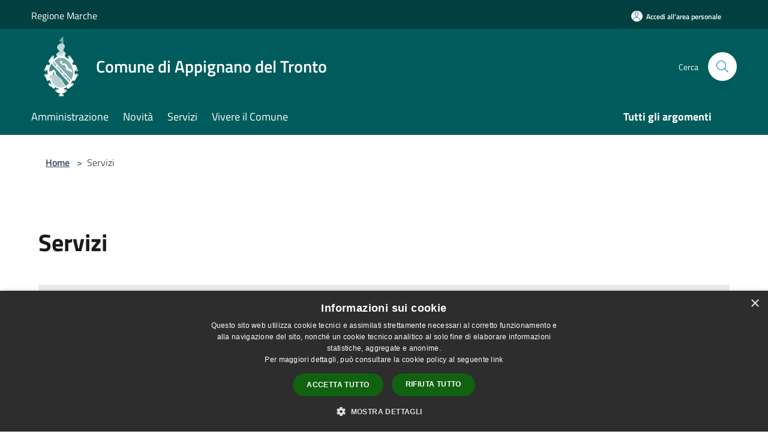

--- FILE ---
content_type: text/html; charset=UTF-8
request_url: https://www.comune.appignanodeltronto.ap.it/it/menu/169793
body_size: 180775
content:
<!doctype html>
<html class="no-js" lang="it">
    <head>
        <meta charset="utf-8">
        <meta name="viewport" content="width=device-width, initial-scale=1, shrink-to-fit=no">
        <meta http-equiv="X-UA-Compatible" content="IE=edge"/>
        <meta name="csrf-token" content="o2kGB72nramznZBxajvaFHFRedHTYxaABORSfy3M">
        <title>Servizi - Comune di Appignano del Tronto</title>
                <link rel="stylesheet" href="/bootstrap-italia/dist/css/bootstrap-italia.min.css">
        <link rel="stylesheet" href="/css/agid.css?id=8e7e936f4bacc1509d74">
        <link rel="stylesheet" href="/css/ionicons/ionicons.min.css">

                        <link rel="canonical" href="https://www.comune.appignanodeltronto.ap.it/it/menu/servizi" />

        <style>
        
        .background-theme-lighter {
            background-color: rgba(0,92,92,0.1);
        }
    
        :root {
            --pui-cstm-primary: hsl(180deg,100%,18%);
            --pui-cstm-primary-rgb: 0, 92, 92;
            --pui-cstm-primary-hover: hsl(180deg, 100%, 28%);
            --pui-cstm-primary-active: hsl(180deg, 100%, 31%);
            --pui-cstm-primary-text-color: hsl(0deg, 0%, 100%);
            --pui-cstm-secondary: hsl(180deg, 100%, 18%);
            --pui-cstm-secondary-rgb: 0, 92, 92;
            --pui-cstm-secondary-hover: hsl(180deg, 100%, 28%);
            --pui-cstm-secondary-active: hsl(180deg, 100%, 31%);
            --pui-cstm-secondary-text-color: hsl(0deg, 0%, 100%);
        }
    
        .button-transparent {
            box-shadow: inset 0 0 0 2px #005c5c;
            color: #005c5c;
        }

        .text-button-transparent {
            color: #005c5c;
        }

        .icon-button-transparent {
            fill: #005c5c !important;
        }

        .button-fill-header {
            background-color: #005c5c;
        }

        .button-transparent:hover {
            box-shadow: inset 0 0 0 2px #005252;
            color: #005252;
        }

        .button-fill-header:hover {
            background-color: #005252;
        }

        .pagination-menu .page-link[aria-current] {
            color: #005c5c !important;
            border: 1px solid #005c5c !important;
        }

        .pagination-menu .page-link:hover {
            color: #005252 !important;
        }

        .pagination-menu .page-link .icon-primary {
            fill: #005c5c !important;
        }
    
        .responsive-table thead th {
            background-color: #005c5c;
            border: 1px solid #004040;
        }

        .responsive-table thead th {
            background-color: #005c5c;
            border: 1px solid #004040;
        }

        @media (min-width: 480px) {
            .responsive-table tbody th[scope=row] {
                border-left: 1px solid #004040;
                border-bottom: 1px solid #004040;
            }

            .responsive-table tbody td {
                border-left: 1px solid #004040;
                border-bottom: 1px solid #004040;
                border-right: 1px solid #004040;
            }

            .responsive-table tbody td:last-of-type {
                border-right: 1px solid #004040;
            }
        }

        @media (max-width: 767px) {
            .responsive-table tbody th[scope=row] {
                background-color:#005c5c;
            }
        }
    #footer-feedback {
        background-color: #005c5c;
    }#footer-banner {
        background-color: #005c5c;
    }.link-list-wrapper ul li a.list-item.active {
        background: #005c5c;
    }.it-header-slim-wrapper {
            background-color: #004040;
        }
        .it-header-slim-wrapper .it-header-slim-wrapper-content .it-header-slim-right-zone button {
            background-color: #004040;
        }
        .btn-personal {
            background-color: #004040!important;
            border-color: #004040!important;
        }
        .btn-personal:hover {
            background-color: #004040!important;
            border-color: #004040!important;
        }
        .btn-personal:active {
            background-color: #004040!important;
            border-color: #004040!important;
        }
        .btn-personal:focus {
            background-color: #004040!important;
            border-color: #004040!important;
            box-shadow: none !important;
        }.it-header-slim-wrapper .it-header-slim-wrapper-content .it-header-slim-right-zone button:hover {
            background-color: #003737;
        }.it-header-center-wrapper {
            background-color: #005c5c;
        }@media (min-width: 992px) {
            .it-header-navbar-wrapper {
                background-color: #005c5c;
            }
        }.page-father-button {
            background-color: #005c5c;
        }
    .navbar-alerts-link-active{
        background-color: #005c5c;
    }
    .btn-custom {
        background-color:#005c5c;
    }
    .btn-custom:focus {
        box-shadow: inset 0 1px 0 rgb(255 255 255 / 15%), 0 1px 1px rgb(0 0 0 / 8%), 0 0 0 0.2rem rgba(0,92,92,0.5);
    }
    .btn-custom:not(:disabled):not(.disabled).active,
    .btn-custom:not(:disabled):not(.disabled):active,
    .btn-custom:hover {
        background-color:#004040;
    }
    .btn-custom:not(:disabled):not(.disabled).active:focus,
    .btn-custom:not(:disabled):not(.disabled):active:focus {
        box-shadow: inset 0 3px 5px rgb(0 0 0 / 13%), 0 0 0 0.2rem rgba(0,92,92,0.5);
    }/*custom  css events*/
        .events-bar {
            background-color: #005c5c!important;
        }
        .event__detail {
            background-color: #004040!important;
        }
        .event--selected {
            background-color: #004040;
        }
        .event:active, .event:focus, .event:hover {
            background-color: #004040;
        }
        .it-calendar-wrapper .it-header-block-title {
            background-color: #005c5c;
        }
    
        .btn-registry {
            background-color: #005c5c;
        }
        .btn-registry:hover {
            background-color: #005252;
        }
        .btn-custom {
            background-color: #005c5c;
        }
        .btn-custom:hover {
            background-color: #005252;
        }
    
    #progressbar .active {
        color: #005c5c;
    }

    #progressbar li.active:before,
    #progressbar li.active:after {
        background: #005c5c;
    }

    .progress-bar {
        background-color: #005c5c;
    }

    .funkyradio input:checked ~ label:before,
    .funkyradio input:checked ~ label:before {
        background-color: #005c5c;
    }

    .funkyradio input:empty ~ label:before,
    .funkyradio input:empty ~ label:before {
        background-color: #005c5c;
    }

    #msform .action-button {
        background: #005c5c;
    }

    #msform .action-button:hover,
    #msform .action-button:focus {
        background-color: #005252;
    }

    #msform input:focus,
    #msform textarea:focus {
        border: 1px solid #005c5c;
    }
    
    #left-menu .pnrr_separator .bg {
        background-color: #005c5c;
    }
    .theme-color {
        background-color: #005c5c !important;
    }
    .time-events {
        background-color: #005c5c !important;
    }
        .btn-primary {
            border: 2px solid #005c5c;
        }
        .btn-primary:hover {
            border: 2px solid #005252;
        }
        .back-to-top {
            background-color: #005c5c;
        }
        .it-header-center-wrapper .h2.no_toc {
            background-color: #005c5c;
        }
    
        .link-list-wrapper ul li a span {
            color: #005c5c;
        }
    
    </style>
                <meta name="description" content="Sito ufficiale Comune di Appignano del Tronto">
<meta property="og:title" content="Servizi" />
<meta property="og:locale" content="it_IT" />
<meta property="og:description" content="" />
<meta property="og:type" content="website" />
<meta property="og:url" content="https://www.comune.appignanodeltronto.ap.it/it/menu/169793" />
<meta property="og:image" content="https://appignanodeltronto-api.municipiumapp.it/s3/720x960/s3/274/sito/stemma.jpg" />



    <link rel="icon" type="image/png" href="https://appignanodeltronto-api.municipiumapp.it/s3/150x150/s3/274/sito/stemma.jpg">
    <link rel="apple-touch-icon" href="https://appignanodeltronto-api.municipiumapp.it/s3/150x150/s3/274/sito/stemma.jpg">

    


<!-- Attenzione a buttare script lato API -->
    <script type="text/javascript" charset="UTF-8" src="//cdn.cookie-script.com/s/19e8a8e2f48e35f16a034f6dbfdcae5d.js"></script><style>@media (max-width: 480px) {.it-brand-wrapper .municipality__squared {flex: 25%;}}@media (max-width: 360px) {.it-brand-wrapper .municipality__squared {flex: 30%;}}h2 {color: inherit !important;}h4 {color: inherit !important;}body {font-family: Titillium Web, Geneva, Tahoma, sans-serif !important;font-size: 1rem !important;}</style>
    </head>
    <body class="">
        <a href="#main-content" class="sr-only">Salta al contenuto principale</a>
                <div id="loading-layer" class="loading">
            <div class="loading__icon loading__icon--ripple">
                <div></div>
                <div></div>
            </div>
        </div>


        <header class="it-header-wrapper it-header-sticky" data-bs-toggle="sticky" data-bs-position-type="fixed" data-bs-sticky-class-name="is-sticky" data-bs-target="#header-nav-wrapper">
    <div class="it-header-slim-wrapper">
    <div class="container-fluid container-municipium-agid">
        <div class="row">
            <div class="col-12">
                <div class="it-header-slim-wrapper-content pl-0">

                                        <a class="d-lg-block navbar-brand"  href="https://www.regione.marche.it/" target="_blank" >
                                                    Regione Marche
                                            </a>


                    <div class="it-header-slim-right-zone">
                                                                            <a class="btn btn-primary btn-icon btn-full btn-personal"
                                href="https://www.comune.appignanodeltronto.ap.it/it/private"
                                data-element="personal-area-login" aria-label="Accedi all&#039;area personale">
                                <span class="rounded-icon" aria-hidden="true">
                                    <svg class="icon icon-primary" aria-label="Accesso Utente">
                                        <use xlink:href="/bootstrap-italia/dist/svg/sprites.svg#it-user"></use>
                                    </svg>
                                </span>
                                <span class="d-none d-lg-block">Accedi all&#039;area personale</span>
                            </a>
                                                                                                
                                            </div>
                </div>
            </div>
        </div>
    </div>
</div>


    <div class="it-nav-wrapper">
        <div class="it-header-center-wrapper">
            <div class="container-fluid container-municipium-agid">
                <div class="row">
                    <div class="col-12">
                        <div class="it-header-center-content-wrapper">

                            <div class="it-brand-wrapper">
    <a href="/">

                    <span class="municipality__logo">
                <img src="//appignanodeltronto-api.municipiumapp.it/s3/274/sito/logo.jpg" alt="logo">
            </span>
        
                    <div class="ml-2 it-brand-text">
                <span class="h2 no_toc">Comune di Appignano del Tronto</span>
            </div>
            </a>
</div>

                                                            <div class="it-right-zone">
                                                                        <div class="it-search-wrapper">
                                        <span class="d-none d-md-block">Cerca</span>
                                        <a aria-label="Cerca" class="search-link rounded-icon"
                                        href="#" data-bs-toggle="modal" data-bs-target="#searchModal">
                                            <svg class="icon" aria-label="Cerca" role="img">
                                                <use
                                                    xlink:href="/svg/agid.svg#it-search"></use>
                                            </svg>
                                        </a>
                                    </div>
                                </div>
                                                    </div>
                    </div>
                </div>
            </div>
        </div>
                    <div class="it-header-navbar-wrapper" id="header-nav-wrapper">
                <div class="container-fluid container-municipium-agid">
                    <div class="row">
                        <div class="col-12">
                            <nav class="navbar navbar-expand-lg has-megamenu">
                                <button aria-controls="nav10" aria-expanded="false"
                                        aria-label="Toggle navigation" class="custom-navbar-toggler"
                                        data-bs-target="#nav10" data-bs-toggle="navbarcollapsible" type="button">
                                    <svg class="icon" aria-label="Menù" role="img">
                                        <use
                                            xlink:href="/svg/agid.svg#it-burger"></use>
                                    </svg>
                                </button>
                                <div class="navbar-collapsable" id="nav10">
                                    <div class="overlay"></div>
                                    <div class="menu-wrapper">
                                        <div class="close-div" style="padding:0px">
                                            <button class="btn close-menu" type="button" title="Chiudi menù">
                                                <svg class="icon icon-close" aria-label="Chiudi menù">
                                                    <use xlink:href="/svg/agid.svg#close"></use>
                                                </svg>
                                            </button>
                                        </div>
                                        <div class="navbar-logo mobile-only">
                                            <div class="row align-items-center">
                                                <div class="col-4">
                                                    <span class="municipality__logo pl-3">
                                                        <img src="//appignanodeltronto-api.municipiumapp.it/s3/274/sito/stemma.jpg" alt="logo">
                                                    </span>
                                                </div>
                                                <div class="col-6">
                                                    <span class="navbar-municipality">Comune di Appignano del Tronto</span>
                                                </div>
                                                <div class="col-2">
                                                </div>
                                            </div>
                                        </div>
                                        <ul class="navbar-nav" id="main-navigation" data-element="main-navigation"
                                        >
                                                                                                                                                    <li class="nav-item">
        <a class="nav-link nav-link-menu " href="https://www.comune.appignanodeltronto.ap.it/it/menu/amministrazione" target="" data-element="management">
                            <span>Amministrazione</span>
                    </a>
    </li>
                                                                                                                                                                                                    <li class="nav-item">
        <a class="nav-link nav-link-menu " href="https://www.comune.appignanodeltronto.ap.it/it/menu/news" target="" data-element="news">
                            <span>Novità</span>
                    </a>
    </li>
                                                                                                                                                                                                    <li class="nav-item">
        <a class="nav-link nav-link-menu " href="https://www.comune.appignanodeltronto.ap.it/it/menu/servizi" target="" data-element="all-services">
                            <span>Servizi</span>
                    </a>
    </li>
                                                                                                                                                                                                    <li class="nav-item">
        <a class="nav-link nav-link-menu " href="https://www.comune.appignanodeltronto.ap.it/it/menu/vivere-il-comune" target="" data-element="live">
                            <span>Vivere il Comune</span>
                    </a>
    </li>
                                                                                                                                                                                                                                                                                                                                                                                                                                                                                                                                                                                                                </ul>
                                                                                                                                                                    <ul class="navbar-nav navbar-nav-last" id="third-navigation">
                                                                                                                                                                                                                                                                                                                                                                                                                                                                                                                                                                                                                                                                                                                                                                                                                                                <li class="nav-item">
        <a class="nav-link nav-link-menu nav-link-last" href="https://www.comune.appignanodeltronto.ap.it/it/topics" target="" data-element="all-topics">
                            <span><b>Tutti gli argomenti</b></span>
                    </a>
    </li>
                                                                                                                                                                                                                                                                                                                                                                                                                                                                                                                                                                                                                                                                                                                                                                                </ul>
                                                                                <ul class="navbar-nav navbar-nav-auth mobile-only">
                                                                                                                                        <li class="nav-item">
                                                    <a class="nav-link nav-link-menu mobile-only" href="https://www.comune.appignanodeltronto.ap.it/it/private">
                                                        <span>Accedi all&#039;area personale</span>
                                                    </a>
                                                </li>
                                                                                                                                </ul>
                                                                            </div>
                                </div>
                            </nav>
                        </div>
                    </div>
                </div>
            </div>
            </div>
</header>

        <main id="main-content">

                                        <section id="breadcrumb" class=" container-fluid container-municipium-agid  px-4 my-4" >
    <div class="row">
        <div class="col px-lg-4">
            <nav class="breadcrumb-container" aria-label="breadcrumb">
                <ol class="breadcrumb" data-element="breadcrumb">
                    <li class="breadcrumb-item">
                        <a href="https://www.comune.appignanodeltronto.ap.it/it">Home</a>
                        <span class="separator">&gt;</span>
                    </li>

                                                            


                    

                    
                    
                    
                    
                    
                    
                    
                    
                    

                    
                    
                                                                        <li class="breadcrumb-item active" aria-current="page">
                                Servizi
                            </li>
                                            
                    
                    
                                                                                                    
                    
                    
                                        
                    
                    

                    
                    
                    
                    
                    
                    
                    
                    
                    
                                        

                                                                
                                                            
                                        
                                        
                    
                                                            
                                        
                    
                    
                    
                    
                    
                    
                    
                    
                    
                    
                                        
                    
                    
                    
                    
                    
                                        
                    
                    
                    
                    
                    
                    
                    
                    
                    
                    
                                    </ol>
            </nav>

        </div>
    </div>
</section>


<section>
    <div class="py-5">
        <div class="container-fluid container-municipium-agid px-4">
            <div class="row">
                <div class="col">
                    <h2 class="mb-3" data-element="page-name">
                        Servizi
                    </h2>
                </div>
            </div>

            
            
                            <div class="bg-grey-card">
    <div class="container pnrr-search-container">
        <div class="row">
            <div class="col-12">
                <h2 class="mb-4 mt-5 mb-lg-10">Esplora tutti i servizi</h2>
            </div>
            <div class="col-12 col-lg-8 pt-lg-50 pb-lg-50">
                <div class="row pnrr_search">
                    <input type="text" class="pnrr_search_input
                        col-md-10" placeholder="Cerca una parola chiave"
                                            >
                    <button class="btn btn-primary button-fill-header pnrr_search_button col-md-2" type="button" id="btn-search-pnrr-items">Invia</button>
                </div>

                
                                    <p class="mb-4"><strong id="search-results-size" >104</strong> servizi trovati in ordine alfabetico</p>
                
                <div class="pnrr-item-list row">
                                                                                                        <div class="col-12">
                                    <div class="card-wrapper card-space" >
    <div class=" card card-bg  card-big rounded shadow">
        <div class="card-body">
            <div class="d-flex align-items-center flex-wrap flex-sm-nowrap  ">
                                                <a  href="https://sportellotelematico.comune.appignanodeltronto.ap.it/auth-service/sso?backUrl=/procedure%3As_italia%3Aabbattere.alberi%3Bautorizzazione&amp;authSystem=&amp;serviceProvider=&amp;authLevel=&amp;idp=&amp;serviceIndex="   class="custom-link-reference"  data-element="service-link" >
                    <p class="card-title h5  ">
                        Abbattimento di alberi
                    </p>
                </a>
            </div>
                                        <div class="card-text text-sans-serif">
                                            <p>Procedimento di abbattimento di alberi</p>
                                    </div>
                                        <a class="read-more" href="https://sportellotelematico.comune.appignanodeltronto.ap.it/auth-service/sso?backUrl=/procedure%3As_italia%3Aabbattere.alberi%3Bautorizzazione&amp;authSystem=&amp;serviceProvider=&amp;authLevel=&amp;idp=&amp;serviceIndex="
                    >
                    <span class="text">
                        Vai alla Pagina
                    </span>
                    <svg class="icon" aria-label="Freccia destra" role="img">
                        <use xlink:href="/svg/agid.svg#it-arrow-right"></use>
                    </svg>
                </a>
                                </div>
    </div>
</div>


                                </div>
                                                                                                                <div class="col-12">
                                    <div class="card-wrapper card-space" >
    <div class=" card card-bg  card-big rounded shadow">
        <div class="card-body">
            <div class="d-flex align-items-center flex-wrap flex-sm-nowrap  ">
                                                <a  href="https://sportellotelematico.comune.appignanodeltronto.ap.it/auth-service/sso?backUrl=/procedure%3Ac_a335%3Aaccedere.servizi.suap&amp;authSystem=&amp;serviceProvider=&amp;authLevel=&amp;idp=&amp;serviceIndex="   class="custom-link-reference"  data-element="service-link" >
                    <p class="card-title h5  ">
                        Accesso ai servizi del SUAP (Sportello Unico Attività Produttive)
                    </p>
                </a>
            </div>
                                        <div class="card-text text-sans-serif">
                                            <p>Accesso ai servizi del SUAP (Sportello Unico Attività Produttive)</p>
                                    </div>
                                        <a class="read-more" href="https://sportellotelematico.comune.appignanodeltronto.ap.it/auth-service/sso?backUrl=/procedure%3Ac_a335%3Aaccedere.servizi.suap&amp;authSystem=&amp;serviceProvider=&amp;authLevel=&amp;idp=&amp;serviceIndex="
                    >
                    <span class="text">
                        Vai alla Pagina
                    </span>
                    <svg class="icon" aria-label="Freccia destra" role="img">
                        <use xlink:href="/svg/agid.svg#it-arrow-right"></use>
                    </svg>
                </a>
                                </div>
    </div>
</div>


                                </div>
                                                                                                                <div class="col-12">
                                    <div class="card-wrapper card-space" >
    <div class=" card card-bg  card-big rounded shadow">
        <div class="card-body">
            <div class="d-flex align-items-center flex-wrap flex-sm-nowrap  ">
                                                <a  href="https://sportellotelematico.comune.appignanodeltronto.ap.it/auth-service/sso?backUrl=/procedure%3Ac_a335%3Aaccedere.servizi.sue&amp;authSystem=&amp;serviceProvider=&amp;authLevel=&amp;idp=&amp;serviceIndex="   class="custom-link-reference"  data-element="service-link" >
                    <p class="card-title h5  ">
                        Accesso ai servizi del SUE (Sportello Unico Edilizia)
                    </p>
                </a>
            </div>
                                        <div class="card-text text-sans-serif">
                                            <p>Accesso ai servizi del SUE (Sportello Unico Edilizia)</p>
                                    </div>
                                        <a class="read-more" href="https://sportellotelematico.comune.appignanodeltronto.ap.it/auth-service/sso?backUrl=/procedure%3Ac_a335%3Aaccedere.servizi.sue&amp;authSystem=&amp;serviceProvider=&amp;authLevel=&amp;idp=&amp;serviceIndex="
                    >
                    <span class="text">
                        Vai alla Pagina
                    </span>
                    <svg class="icon" aria-label="Freccia destra" role="img">
                        <use xlink:href="/svg/agid.svg#it-arrow-right"></use>
                    </svg>
                </a>
                                </div>
    </div>
</div>


                                </div>
                                                                                                                <div class="col-12">
                                    <div class="card-wrapper card-space" >
    <div class=" card card-bg  card-big rounded shadow">
        <div class="card-body">
            <div class="d-flex align-items-center flex-wrap flex-sm-nowrap  ">
                                                <a  href="https://sportellotelematico.comune.appignanodeltronto.ap.it/auth-service/sso?backUrl=/procedure%3As_italia%3Aaccedere.servizi.anpr&amp;authSystem=&amp;serviceProvider=&amp;authLevel=&amp;idp=&amp;serviceIndex="   class="custom-link-reference"  data-element="service-link" >
                    <p class="card-title h5  ">
                        Accesso ai servizi dell&#039;ANPR
                    </p>
                </a>
            </div>
                                        <div class="card-text text-sans-serif">
                                            <p>Procedimento di accesso ai servizi dell&#039;ANPR</p>
                                    </div>
                                        <a class="read-more" href="https://sportellotelematico.comune.appignanodeltronto.ap.it/auth-service/sso?backUrl=/procedure%3As_italia%3Aaccedere.servizi.anpr&amp;authSystem=&amp;serviceProvider=&amp;authLevel=&amp;idp=&amp;serviceIndex="
                    >
                    <span class="text">
                        Vai alla Pagina
                    </span>
                    <svg class="icon" aria-label="Freccia destra" role="img">
                        <use xlink:href="/svg/agid.svg#it-arrow-right"></use>
                    </svg>
                </a>
                                </div>
    </div>
</div>


                                </div>
                                                                                                                <div class="col-12">
                                    <div class="card-wrapper card-space" >
    <div class=" card card-bg  card-big rounded shadow">
        <div class="card-body">
            <div class="d-flex align-items-center flex-wrap flex-sm-nowrap  ">
                                                <a  href="https://sportellotelematico.comune.appignanodeltronto.ap.it/auth-service/sso?backUrl=/procedure%3As_italia%3Aaccesso.civico%3Bgeneralizzato&amp;authSystem=&amp;serviceProvider=&amp;authLevel=&amp;idp=&amp;serviceIndex="   class="custom-link-reference"  data-element="service-link" >
                    <p class="card-title h5  ">
                        Accesso civico generalizzato
                    </p>
                </a>
            </div>
                                        <div class="card-text text-sans-serif">
                                            <p>Procedimento di accesso civico generalizzato</p>
                                    </div>
                                        <a class="read-more" href="https://sportellotelematico.comune.appignanodeltronto.ap.it/auth-service/sso?backUrl=/procedure%3As_italia%3Aaccesso.civico%3Bgeneralizzato&amp;authSystem=&amp;serviceProvider=&amp;authLevel=&amp;idp=&amp;serviceIndex="
                    >
                    <span class="text">
                        Vai alla Pagina
                    </span>
                    <svg class="icon" aria-label="Freccia destra" role="img">
                        <use xlink:href="/svg/agid.svg#it-arrow-right"></use>
                    </svg>
                </a>
                                </div>
    </div>
</div>


                                </div>
                                                                                                                                                    </div>

                                    <div class="pnrr_button_container">
                        <button type="button" id="btn-load-other-results" data-element="load-other-cards" class="btn btn-outline-primary button-transparent mt-3 mb-4">
                            <span class="text-button-transparent">Carica altri risultati</span>
                        </button>
                    </div>
                            </div>

                            <div class="col-12 col-lg-3 ml-5">
                    <div class="link-list-wrap">
                        <span><strong>SERVIZI IN EVIDENZA</strong></span>
                    </div>
                    <ul class="link-list t-primary pnrr_featured">
                                                                                                                                                                                                                                                                                                                                                                                                                                                                                                                                                                                                                                                                                                                                    <li class="mb-3 mt-3">
                                    <a class="list-item ps-0"
                                                                                  href="https://sportellotelematico.comune.appignanodeltronto.ap.it/auth-service/sso?backUrl=/procedure%3Ac_a335%3Aedilizia.residenziale.pubblica%3Bassegnazione.alloggio&amp;authSystem=&amp;serviceProvider=&amp;authLevel=&amp;idp=&amp;serviceIndex=">
                                                                                <span>Assegnazione di un alloggio</span>
                                    </a>
                                </li>
                                                                                                                                                                                                                                                                                                                                                                                                                                                                                                                                                                                                                                                                                                                                                                                                                                                                                                                                                                                <li class="mb-3 mt-3">
                                    <a class="list-item ps-0"
                                                                                  href="https://sportellotelematico.comune.appignanodeltronto.ap.it/auth-service/sso?backUrl=/procedure%3As_italia%3Aagevolazioni.scolastiche&amp;authSystem=&amp;serviceProvider=&amp;authLevel=&amp;idp=&amp;serviceIndex=">
                                                                                <span>Concessione di agevolazioni scolastiche</span>
                                    </a>
                                </li>
                                                                                                                <li class="mb-3 mt-3">
                                    <a class="list-item ps-0"
                                                                                  href="https://sportellotelematico.comune.appignanodeltronto.ap.it/auth-service/sso?backUrl=/procedure%3As_italia%3Abonus.economici%3Bdomanda&amp;authSystem=&amp;serviceProvider=&amp;authLevel=&amp;idp=&amp;serviceIndex=">
                                                                                <span>Concessione di bonus economici</span>
                                    </a>
                                </li>
                                                                                                                                                                                                                                                                            <li class="mb-3 mt-3">
                                    <a class="list-item ps-0"
                                                                                  href="https://sportellotelematico.comune.appignanodeltronto.ap.it/auth-service/sso?backUrl=/procedure%3As_italia%3Aagevolazioni.tributarie&amp;authSystem=&amp;serviceProvider=&amp;authLevel=&amp;idp=&amp;serviceIndex=">
                                                                                <span>Concessione di un&#039;agevolazione tributaria</span>
                                    </a>
                                </li>
                                                                                                                                                                                                                                                                                                                                                                                                                                                                                                                                                                                                                                                                                                                                                                                                                                                                                                                                                                                                                                                                                                                                                                                                                                                                                                                                                                                                                                                                    <li class="mb-3 mt-3">
                                    <a class="list-item ps-0"
                                                                                   href="https://www.comune.appignanodeltronto.ap.it/it/services/mensa-scolastica-iscrizione-al-servizio">
                                                                                <span>Mensa scolastica: Iscrizione al servizio</span>
                                    </a>
                                </li>
                                                                                                                                                                                                                                                                                                                                                                                                                                                                                                                                                                                                                                                                                                                                                                                                                                                                                                                                                                                                                                                                                                                                                                                                                                                                                                                                                                                                                                                                                                                                                                                                                                                                                                                                                                                                                                                                                                                                                                                                                                                                                                                                                                                                                                                                                                                                                                                                    </ul>
                </div>
                    </div>
    </div>
</div>

            
                            <div class="row">
                    <div class="col">
                        <h3 class="mb-4" data-element="page-name">
                            Esplora per categoria
                        </h3>
                    </div>
                </div>

                <div class="row">
                                                                                                                                        <div class="col-12 col-md-4">
                                <div class="card-wrapper card-space" >
    <div class=" card card-bg  card-big rounded shadow">
        <div class="card-body">
            <div class="d-flex align-items-center flex-wrap flex-sm-nowrap  ">
                                                <a  href="https://www.comune.appignanodeltronto.ap.it/it/page/ambiente-79?fromService=1"   class="custom-link-reference"  data-element="service-category-link" >
                    <p class="card-title h5  ">
                        Ambiente
                    </p>
                </a>
            </div>
                                                    <a class="read-more" href="https://www.comune.appignanodeltronto.ap.it/it/page/ambiente-79?fromService=1"
                    >
                    <span class="text">
                        Vai alla Pagina
                    </span>
                    <svg class="icon" aria-label="Freccia destra" role="img">
                        <use xlink:href="/svg/agid.svg#it-arrow-right"></use>
                    </svg>
                </a>
                                </div>
    </div>
</div>


                            </div>
                                                                                                <div class="col-12 col-md-4">
                                <div class="card-wrapper card-space" >
    <div class=" card card-bg  card-big rounded shadow">
        <div class="card-body">
            <div class="d-flex align-items-center flex-wrap flex-sm-nowrap  ">
                                                <a  href="https://www.comune.appignanodeltronto.ap.it/it/page/anagrafe-e-stato-civile?fromService=1"   class="custom-link-reference"  data-element="service-category-link" >
                    <p class="card-title h5  ">
                        Anagrafe e stato civile
                    </p>
                </a>
            </div>
                                                    <a class="read-more" href="https://www.comune.appignanodeltronto.ap.it/it/page/anagrafe-e-stato-civile?fromService=1"
                    >
                    <span class="text">
                        Vai alla Pagina
                    </span>
                    <svg class="icon" aria-label="Freccia destra" role="img">
                        <use xlink:href="/svg/agid.svg#it-arrow-right"></use>
                    </svg>
                </a>
                                </div>
    </div>
</div>


                            </div>
                                                                                                                                            <div class="col-12 col-md-4">
                                <div class="card-wrapper card-space" >
    <div class=" card card-bg  card-big rounded shadow">
        <div class="card-body">
            <div class="d-flex align-items-center flex-wrap flex-sm-nowrap  ">
                                                <a  href="https://www.comune.appignanodeltronto.ap.it/it/page/autorizzazioni-56?fromService=1"   class="custom-link-reference"  data-element="service-category-link" >
                    <p class="card-title h5  ">
                        Autorizzazioni
                    </p>
                </a>
            </div>
                                                    <a class="read-more" href="https://www.comune.appignanodeltronto.ap.it/it/page/autorizzazioni-56?fromService=1"
                    >
                    <span class="text">
                        Vai alla Pagina
                    </span>
                    <svg class="icon" aria-label="Freccia destra" role="img">
                        <use xlink:href="/svg/agid.svg#it-arrow-right"></use>
                    </svg>
                </a>
                                </div>
    </div>
</div>


                            </div>
                                                                                                <div class="col-12 col-md-4">
                                <div class="card-wrapper card-space" >
    <div class=" card card-bg  card-big rounded shadow">
        <div class="card-body">
            <div class="d-flex align-items-center flex-wrap flex-sm-nowrap  ">
                                                <a  href="https://www.comune.appignanodeltronto.ap.it/it/page/catasto-e-urbanistica-56?fromService=1"   class="custom-link-reference"  data-element="service-category-link" >
                    <p class="card-title h5  ">
                        Catasto e urbanistica
                    </p>
                </a>
            </div>
                                                    <a class="read-more" href="https://www.comune.appignanodeltronto.ap.it/it/page/catasto-e-urbanistica-56?fromService=1"
                    >
                    <span class="text">
                        Vai alla Pagina
                    </span>
                    <svg class="icon" aria-label="Freccia destra" role="img">
                        <use xlink:href="/svg/agid.svg#it-arrow-right"></use>
                    </svg>
                </a>
                                </div>
    </div>
</div>


                            </div>
                                                                                                <div class="col-12 col-md-4">
                                <div class="card-wrapper card-space" >
    <div class=" card card-bg  card-big rounded shadow">
        <div class="card-body">
            <div class="d-flex align-items-center flex-wrap flex-sm-nowrap  ">
                                                <a  href="https://www.comune.appignanodeltronto.ap.it/it/page/cultura-e-tempo-libero-58?fromService=1"   class="custom-link-reference"  data-element="service-category-link" >
                    <p class="card-title h5  ">
                        Cultura e tempo libero
                    </p>
                </a>
            </div>
                                                    <a class="read-more" href="https://www.comune.appignanodeltronto.ap.it/it/page/cultura-e-tempo-libero-58?fromService=1"
                    >
                    <span class="text">
                        Vai alla Pagina
                    </span>
                    <svg class="icon" aria-label="Freccia destra" role="img">
                        <use xlink:href="/svg/agid.svg#it-arrow-right"></use>
                    </svg>
                </a>
                                </div>
    </div>
</div>


                            </div>
                                                                                                <div class="col-12 col-md-4">
                                <div class="card-wrapper card-space" >
    <div class=" card card-bg  card-big rounded shadow">
        <div class="card-body">
            <div class="d-flex align-items-center flex-wrap flex-sm-nowrap  ">
                                                <a  href="https://www.comune.appignanodeltronto.ap.it/it/page/educazione-e-formazione-56?fromService=1"   class="custom-link-reference"  data-element="service-category-link" >
                    <p class="card-title h5  ">
                        Educazione e formazione
                    </p>
                </a>
            </div>
                                                    <a class="read-more" href="https://www.comune.appignanodeltronto.ap.it/it/page/educazione-e-formazione-56?fromService=1"
                    >
                    <span class="text">
                        Vai alla Pagina
                    </span>
                    <svg class="icon" aria-label="Freccia destra" role="img">
                        <use xlink:href="/svg/agid.svg#it-arrow-right"></use>
                    </svg>
                </a>
                                </div>
    </div>
</div>


                            </div>
                                                                                                <div class="col-12 col-md-4">
                                <div class="card-wrapper card-space" >
    <div class=" card card-bg  card-big rounded shadow">
        <div class="card-body">
            <div class="d-flex align-items-center flex-wrap flex-sm-nowrap  ">
                                                <a  href="https://www.comune.appignanodeltronto.ap.it/it/page/giustizia-e-sicurezza-pubblica-56?fromService=1"   class="custom-link-reference"  data-element="service-category-link" >
                    <p class="card-title h5  ">
                        Giustizia e sicurezza pubblica
                    </p>
                </a>
            </div>
                                                    <a class="read-more" href="https://www.comune.appignanodeltronto.ap.it/it/page/giustizia-e-sicurezza-pubblica-56?fromService=1"
                    >
                    <span class="text">
                        Vai alla Pagina
                    </span>
                    <svg class="icon" aria-label="Freccia destra" role="img">
                        <use xlink:href="/svg/agid.svg#it-arrow-right"></use>
                    </svg>
                </a>
                                </div>
    </div>
</div>


                            </div>
                                                                                                <div class="col-12 col-md-4">
                                <div class="card-wrapper card-space" >
    <div class=" card card-bg  card-big rounded shadow">
        <div class="card-body">
            <div class="d-flex align-items-center flex-wrap flex-sm-nowrap  ">
                                                <a  href="https://www.comune.appignanodeltronto.ap.it/it/page/imprese-e-commercio-55?fromService=1"   class="custom-link-reference"  data-element="service-category-link" >
                    <p class="card-title h5  ">
                        Imprese e commercio
                    </p>
                </a>
            </div>
                                                    <a class="read-more" href="https://www.comune.appignanodeltronto.ap.it/it/page/imprese-e-commercio-55?fromService=1"
                    >
                    <span class="text">
                        Vai alla Pagina
                    </span>
                    <svg class="icon" aria-label="Freccia destra" role="img">
                        <use xlink:href="/svg/agid.svg#it-arrow-right"></use>
                    </svg>
                </a>
                                </div>
    </div>
</div>


                            </div>
                                                                                                <div class="col-12 col-md-4">
                                <div class="card-wrapper card-space" >
    <div class=" card card-bg  card-big rounded shadow">
        <div class="card-body">
            <div class="d-flex align-items-center flex-wrap flex-sm-nowrap  ">
                                                <a  href="https://www.comune.appignanodeltronto.ap.it/it/page/mobilita-e-trasporti-57?fromService=1"   class="custom-link-reference"  data-element="service-category-link" >
                    <p class="card-title h5  ">
                        Mobilità e trasporti
                    </p>
                </a>
            </div>
                                                    <a class="read-more" href="https://www.comune.appignanodeltronto.ap.it/it/page/mobilita-e-trasporti-57?fromService=1"
                    >
                    <span class="text">
                        Vai alla Pagina
                    </span>
                    <svg class="icon" aria-label="Freccia destra" role="img">
                        <use xlink:href="/svg/agid.svg#it-arrow-right"></use>
                    </svg>
                </a>
                                </div>
    </div>
</div>


                            </div>
                                                                                                <div class="col-12 col-md-4">
                                <div class="card-wrapper card-space" >
    <div class=" card card-bg  card-big rounded shadow">
        <div class="card-body">
            <div class="d-flex align-items-center flex-wrap flex-sm-nowrap  ">
                                                <a  href="https://www.comune.appignanodeltronto.ap.it/it/page/salute-benessere-e-assistenza-56?fromService=1"   class="custom-link-reference"  data-element="service-category-link" >
                    <p class="card-title h5  ">
                        Salute, benessere e assistenza
                    </p>
                </a>
            </div>
                                                    <a class="read-more" href="https://www.comune.appignanodeltronto.ap.it/it/page/salute-benessere-e-assistenza-56?fromService=1"
                    >
                    <span class="text">
                        Vai alla Pagina
                    </span>
                    <svg class="icon" aria-label="Freccia destra" role="img">
                        <use xlink:href="/svg/agid.svg#it-arrow-right"></use>
                    </svg>
                </a>
                                </div>
    </div>
</div>


                            </div>
                                                                                                <div class="col-12 col-md-4">
                                <div class="card-wrapper card-space" >
    <div class=" card card-bg  card-big rounded shadow">
        <div class="card-body">
            <div class="d-flex align-items-center flex-wrap flex-sm-nowrap  ">
                                                <a  href="https://www.comune.appignanodeltronto.ap.it/it/page/tributi-finanze-e-contravvenzioni-55?fromService=1"   class="custom-link-reference"  data-element="service-category-link" >
                    <p class="card-title h5  ">
                        Tributi, finanze e contravvenzioni
                    </p>
                </a>
            </div>
                                                    <a class="read-more" href="https://www.comune.appignanodeltronto.ap.it/it/page/tributi-finanze-e-contravvenzioni-55?fromService=1"
                    >
                    <span class="text">
                        Vai alla Pagina
                    </span>
                    <svg class="icon" aria-label="Freccia destra" role="img">
                        <use xlink:href="/svg/agid.svg#it-arrow-right"></use>
                    </svg>
                </a>
                                </div>
    </div>
</div>


                            </div>
                                                                                                                                            <div class="col-12 col-md-4">
                                <div class="card-wrapper card-space" >
    <div class=" card card-bg  card-big rounded shadow">
        <div class="card-body">
            <div class="d-flex align-items-center flex-wrap flex-sm-nowrap  ">
                                                <a  href="https://www.comune.appignanodeltronto.ap.it/it/page/vita-lavorativa-55?fromService=1"   class="custom-link-reference"  data-element="service-category-link" >
                    <p class="card-title h5  ">
                        Vita lavorativa
                    </p>
                </a>
            </div>
                                                    <a class="read-more" href="https://www.comune.appignanodeltronto.ap.it/it/page/vita-lavorativa-55?fromService=1"
                    >
                    <span class="text">
                        Vai alla Pagina
                    </span>
                    <svg class="icon" aria-label="Freccia destra" role="img">
                        <use xlink:href="/svg/agid.svg#it-arrow-right"></use>
                    </svg>
                </a>
                                </div>
    </div>
</div>


                            </div>
                                                            </div>
                    </div>
    </div>
</section>
                
        </main>

                    <section id="box-evaluate">
    <div class=" theme-color ">
        <div class="container">
            <div class="row d-flex justify-content-center border-container  theme-color ">
                <div class="col-12 col-lg-6">
                    <div class="cmp-rating pt-lg-80 pb-lg-80" id="">
                        <div class="card shadow card-wrapper card-evaluate" data-element="feedback">
                            <div class="cmp-rating__card-first flex flex-direction-column align-items-center">
                                <div class="card-header border-0">
                                                                        <h2 class="title-evaluate" data-element="feedback-title">Quanto sono chiare le informazioni su questa pagina?</h2>
                                                                    </div>
                                <input type="hidden" name="type" value="menu">
                                <input type="hidden" name="path" value="it/menu/169793">
                                <input type="hidden" name="lang" value="it">
                                <input type="hidden" name="typeEvaluateId" value="">
                                <div class="card-body">
                                    <fieldset class="rating rating-evaluate">
                                        <legend style="display:none">Valuta il Servizio</legend>
                                        <input type="radio" id="star5a" name="ratingA" value="5">
                                        <label class="full rating-star active" for="star5a" data-element="feedback-rate-5">
                                            <svg class="icon icon-sm" role="img" aria-labelledby="star5a" aria-label="star5" viewBox="0 0 24 24" id="it-star-full-1" xmlns="http://www.w3.org/2000/svg">
                                                <path d="M12 1.7L9.5 9.2H1.6L8 13.9l-2.4 7.6 6.4-4.7 6.4 4.7-2.4-7.6 6.4-4.7h-7.9L12 1.7z"></path>
                                                <path fill="none" d="M0 0h24v24H0z"></path>
                                            </svg>
                                        </label>
                                        <input type="radio" id="star4a" name="ratingA" value="4">
                                        <label class="full rating-star active" for="star4a" data-element="feedback-rate-4">
                                            <svg class="icon icon-sm" role="img" aria-labelledby="star4a" aria-label="star4" viewBox="0 0 24 24" id="it-star-full-2" xmlns="http://www.w3.org/2000/svg">
                                                <path d="M12 1.7L9.5 9.2H1.6L8 13.9l-2.4 7.6 6.4-4.7 6.4 4.7-2.4-7.6 6.4-4.7h-7.9L12 1.7z"></path>
                                                <path fill="none" d="M0 0h24v24H0z"></path>
                                            </svg>
                                        </label>
                                        <input type="radio" id="star3a" name="ratingA" value="3">
                                        <label class="full rating-star active" for="star3a" data-element="feedback-rate-3">
                                            <svg class="icon icon-sm" role="img" aria-labelledby="star3a" aria-label="star3" viewBox="0 0 24 24" id="it-star-full-3" xmlns="http://www.w3.org/2000/svg">
                                                <path d="M12 1.7L9.5 9.2H1.6L8 13.9l-2.4 7.6 6.4-4.7 6.4 4.7-2.4-7.6 6.4-4.7h-7.9L12 1.7z"></path>
                                                <path fill="none" d="M0 0h24v24H0z"></path>
                                            </svg>
                                        </label>
                                        <input type="radio" id="star2a" name="ratingA" value="2">
                                        <label class="full rating-star active" for="star2a" data-element="feedback-rate-2">
                                            <svg class="icon icon-sm" role="img" aria-labelledby="star2a" aria-label="star2" viewBox="0 0 24 24" id="it-star-full-4" xmlns="http://www.w3.org/2000/svg">
                                                <path d="M12 1.7L9.5 9.2H1.6L8 13.9l-2.4 7.6 6.4-4.7 6.4 4.7-2.4-7.6 6.4-4.7h-7.9L12 1.7z"></path>
                                                <path fill="none" d="M0 0h24v24H0z"></path>
                                            </svg>
                                        </label>
                                        <input type="radio" id="star1a" name="ratingA" value="1">
                                        <label class="full rating-star active" for="star1a" data-element="feedback-rate-1">
                                            <svg class="icon icon-sm" role="img" aria-labelledby="star1a" aria-label="star1" viewBox="0 0 24 24" id="it-star-full-5" xmlns="http://www.w3.org/2000/svg">
                                                <path d="M12 1.7L9.5 9.2H1.6L8 13.9l-2.4 7.6 6.4-4.7 6.4 4.7-2.4-7.6 6.4-4.7h-7.9L12 1.7z"></path>
                                                <path fill="none" d="M0 0h24v24H0z"></path>
                                            </svg>
                                        </label>
                                    </fieldset>
                                </div>
                            </div>
                            <div class="cmp-rating__card-second d-none" data-step="3">
                                <div class="card-header border-0 mb-0">
                                    <h1 class="title-medium-2-bold mb-0 h4" id="rating-feedback">Grazie, il tuo parere ci aiuterà a migliorare il servizio!</h1>
                                </div>
                            </div>
                            <div class="form-rating">
                                <div data-step="1">
                                    <div class="cmp-steps-rating">
                                        <fieldset class="fieldset-rating-one d-none" data-element="feedback-rating-positive">
                                            <div class="iscrizioni-header w-100">
                                                <div class="step-title d-flex align-items-center justify-content-between drop-shadow">
                                                    <legend class="d-block d-lg-inline" data-element="feedback-rating-question">Quali sono stati gli aspetti che hai preferito?</legend>
                                                    <h1 class="step step-first h6">1/2</h1>
                                                </div>
                                            </div>
                                            <div class="cmp-steps-rating__body">
                                                <div class="cmp-radio-list">
                                                    <div class="card card-teaser shadow-rating">
                                                        <div class="card-body">
                                                            <div class="form-check m-0">
                                                                <div class="radio-body border-bottom border-light cmp-radio-list__item">
                                                                    <input name="rating1" type="radio" id="radio-1">
                                                                    <label for="radio-1" data-element="feedback-rating-answer">Le indicazioni erano chiare</label>
                                                                </div>
                                                                <div class="radio-body border-bottom border-light cmp-radio-list__item">
                                                                    <input name="rating1" type="radio" id="radio-2">
                                                                    <label for="radio-2" data-element="feedback-rating-answer">Le indicazioni erano complete</label>
                                                                </div>
                                                                <div class="radio-body border-bottom border-light cmp-radio-list__item">
                                                                    <input name="rating1" type="radio" id="radio-3">
                                                                    <label for="radio-3" data-element="feedback-rating-answer">Capivo sempre che stavo procedendo correttamente</label>
                                                                </div>
                                                                <div class="radio-body border-bottom border-light cmp-radio-list__item">
                                                                    <input name="rating1" type="radio" id="radio-4">
                                                                    <label for="radio-4" data-element="feedback-rating-answer">Non ho avuto problemi tecnici</label>
                                                                </div>
                                                                <div class="radio-body border-bottom border-light cmp-radio-list__item">
                                                                    <input name="rating1" type="radio" id="radio-5">
                                                                    <label for="radio-5" data-element="feedback-rating-answer">Altro</label>
                                                                </div>
                                                            </div>
                                                        </div>
                                                    </div>
                                                </div>
                                            </div>
                                        </fieldset>
                                        <fieldset class="fieldset-rating-two d-none" data-element="feedback-rating-negative">
                                            <div class="iscrizioni-header w-100">
                                                <div class="step-title d-flex align-items-center justify-content-between drop-shadow">
                                                    <legend class="d-block d-lg-inline" data-element="feedback-rating-question">
                                                        Dove hai incontrato le maggiori difficoltà?
                                                    </legend>
                                                    <h1 class="step step-first h6">1/2</h1>
                                                </div>
                                            </div>
                                            <div class="cmp-steps-rating__body">
                                                <div class="cmp-radio-list">
                                                    <div class="card card-teaser shadow-rating">
                                                        <div class="card-body">
                                                            <div class="form-check m-0">
                                                                <div class="radio-body border-bottom border-light cmp-radio-list__item">
                                                                    <input name="rating2" type="radio" id="radio-6">
                                                                    <label for="radio-6" class="active" data-element="feedback-rating-answer">A volte le indicazioni non erano chiare</label>
                                                                </div>
                                                                <div class="radio-body border-bottom border-light cmp-radio-list__item">
                                                                    <input name="rating2" type="radio" id="radio-7">
                                                                    <label for="radio-7" class="active" data-element="feedback-rating-answer">A volte le indicazioni non erano complete</label>
                                                                </div>
                                                                <div class="radio-body border-bottom border-light cmp-radio-list__item">
                                                                    <input name="rating2" type="radio" id="radio-8">
                                                                    <label for="radio-8" class="active" data-element="feedback-rating-answer">A volte non capivo se stavo procedendo correttamente</label>
                                                                </div>
                                                                <div class="radio-body border-bottom border-light cmp-radio-list__item">
                                                                    <input name="rating2" type="radio" id="radio-9">
                                                                    <label for="radio-9" class="active" data-element="feedback-rating-answer">Ho avuto problemi tecnici</label>
                                                                </div>
                                                                <div class="radio-body border-bottom border-light cmp-radio-list__item">
                                                                    <input name="rating2" type="radio" id="radio-10">
                                                                    <label for="radio-10" class="active" data-element="feedback-rating-answer">Altro</label>
                                                                </div>
                                                            </div>
                                                        </div>
                                                    </div>
                                                </div>
                                            </div>
                                        </fieldset>
                                    </div>
                                </div>
                                <div class="second-fieldset d-none" data-step="2">
                                    <div class="cmp-steps-rating">
                                        <fieldset>
                                            <div class="iscrizioni-header w-100">
                                                <div class="step-title d-flex align-items-center justify-content-between drop-shadow mb-3">
                                                    <legend class="d-block d-lg-inline">
                                                        Vuoi aggiungere altri dettagli?
                                                    </legend>
                                                    <h1 class="step h6">2/2</h1>
                                                </div>
                                            </div>
                                            <div class="cmp-steps-rating__body">
                                                <div class="form-group evaluate-form-group">
                                                    <label for="formGroupExampleInputWithHelp" class="">Dettaglio</label>
                                                    <input type="text" autocomplete=feedback-input-text" data-element="feedback-input-text" class="form-control"
                                                           id="formGroupExampleInputWithHelp" aria-describedby="formGroupExampleInputWithHelpDescription" maxlength="200">
                                                    <small id="formGroupExampleInputWithHelpDescription" class="form-text">
                                                        Inserire massimo 200 caratteri</small>
                                                    <div class="frc-captcha mt-4" data-sitekey="MQEFVR26C37UVFOK"></div>
                                                    <small id="captcha-mandatory" class="form-text d-none">È necessario verificare che tu non sia un robot</small>
                                                </div>
                                            </div>
                                        </fieldset>
                                    </div>
                                </div>
                                <div class="d-flex flex-nowrap pt-4 w-100 justify-content-center button-shadow d-none container-button-evaluate">
                                    <button class="btn btn-outline-primary fw-bold me-4 btn-back" type="button">precedente</button>
                                    <button class="btn btn-primary fw-bold btn-next" type="submit" form="rating">successivo</button>
                                </div>
                            </div>
                        </div>
                    </div>
                </div>
            </div>
        </div>
    </div>
</section>

        
                    <section id="box-contacts">
        <div class="bg-grey-card pb-5 pt-0">
            <div class="container-fluid container-municipium-agid">
                <div class="row d-flex justify-content-center p-contacts">
                    <div class="col-12 col-lg-6">
                        <div class="cmp-contacts">
                            <div class="card w-100">
                                <div class="card-body card-body-contacts">
                                    <h2 class="title-medium-2-semi-bold">Contatta il comune</h2>
                                    <ul class="contact-list p-0">
                                                                                    <li>
                                                <a class="list-item" href="https://www.comune.appignanodeltronto.ap.it/it/faq">
                                                <svg class="icon icon-primary icon-sm" aria-hidden="true" aria-label="Help">
                                                <use href="/bootstrap-italia/dist/svg/sprites.svg#it-help-circle"></use>
                                                </svg><span>Leggi le domande frequenti</span></a>
                                            </li>
                                                                                                                            <li><a class="list-item" href="https://www.comune.appignanodeltronto.ap.it/it/help"
                                             data-element="contacts">
                                            <svg class="icon icon-primary icon-sm" aria-hidden="true" aria-label="Mail">
                                            <use href="/bootstrap-italia/dist/svg/sprites.svg#it-mail"></use>
                                            </svg><span>Richiedi Assistenza</span></a></li>
                                                                                                                            <li>
                                                <a class="list-item" href="tel:0736.817701">
                                                <svg class="icon icon-primary icon-sm" aria-hidden="true" aria-label="Phone">
                                                <use href="/bootstrap-italia/dist/svg/sprites.svg#it-hearing"></use>
                                                </svg><span>Chiama il comune 0736.817701</span></a>
                                            </li>
                                                                                                                                                                    <li>
                                                <a class="list-item" href="https://www.comune.appignanodeltronto.ap.it/it/book" data-element="appointment-booking">
                                                <svg class="icon icon-primary icon-sm" aria-hidden="true" aria-label="Calendar">
                                                <use href="/bootstrap-italia/dist/svg/sprites.svg#it-calendar"></use>
                                                </svg><span>Prenota un appuntamento</span></a>
                                            </li>
                                                                            </ul>

                                                                            <h2 class="title-medium-2-semi-bold mt-4">Problemi in città</h2>
                                        <ul class="contact-list p-0">
                                        <li><a class="list-item" href="https://www.comune.appignanodeltronto.ap.it/it/new-issue">
                                            <svg class="icon icon-primary icon-sm" aria-hidden="true" aria-label="Marker">
                                                <use href="/bootstrap-italia/dist/svg/sprites.svg#it-map-marker-circle"></use>
                                            </svg><span>Segnala disservizio</span></a></li>
                                        </ul>
                                                                    </div>
                            </div>
                        </div>
                    </div>
                </div>
            </div>
        </div>
    </section>
        
        <div class="bd-example">
            <a href="#top" aria-hidden="true" tabindex="-1" data-bs-toggle="backtotop" class="back-to-top back-to-top-show" id="example" aria-label="Torna su">
                <svg class="icon icon-light" aria-label="Torna su"><use href="/bootstrap-italia/dist/svg/sprites.svg#it-arrow-up"></use></svg>
            </a>
        </div>

        <footer class="it-footer">
        <div class="it-footer-main">
                                    <div class="container-fluid container-municipium-agid">
                <div class="footer-part-container">
                    <div class="row clearfix align-items-center">
                                                    <div class="col-sm-4">
                                <div class="it-brand-wrapper">
    <a href="/">

                    <span class="municipality__logo">
                <img src="//appignanodeltronto-api.municipiumapp.it/s3/274/sito/logo.jpg" alt="logo">
            </span>
        
                    <div class="ml-2 it-brand-text">
                <span class="h2 no_toc">Comune di Appignano del Tronto</span>
            </div>
            </a>
</div>
                            </div>
                            <div class="col-sm-3">
                                <img class="eu_logo" src="/images/footer/logo-eu-inverted.svg" alt="Eu logo">
                            </div>
                            <div class="col-sm-2"></div>
                                                            <div class="col-sm-3 footer-part-container-custom footer-seguici">
                                    <h1 class="h4">
    Seguici su
</h1>

<ul class="list-inline text-left social">

                                                                                                    
</ul>
                                </div>
                                                                        </div>
                </div>

                                    <div class="py-4 footer-part-container-custom">
                                                    <section class="lista-sezioni">
<div class="row">
<div class="col-lg-3 col-md-3 col-sm-6">
<h1>Amministrazione</h1>
<ul class="footer-list clearfix">
<li><a href="/it/page/organi-di-governo-65">Organi di Governo</a></li>
<li><a href="/it/page/aree-amministrative-60">Aree Amministrative</a></li>
<li><a href="/it/page/uffici-86">Uffici</a></li>
<li><a href="/it/page/enti-e-fondazioni-60">Enti e fondazioni</a></li>
<li><a href="/it/page/politici-60">Politici</a></li>
<li><a href="/it/page/personale-amministrativo-60">Personale Amministrativo</a></li>
<li><a href="/it/menu/169781">Documenti e dati</a></li>
</ul>
</div>
<div class="col-lg-3 col-md-3 col-sm-6">
<h1>Categorie di Servizio</h1>
<ul class="footer-list clearfix">
<li><a href="/it/page/anagrafe-e-stato-civile-61?fromService=1">Anagrafe e stato civile</a></li>
<li><a href="/it/page/cultura-e-tempo-libero-58?fromService=1">Cultura e tempo libero</a></li>
<li><a href="/it/page/vita-lavorativa-55?fromService=1">Vita lavorativa</a></li>
<li><a href="/it/page/imprese-e-commercio-55?fromService=1">Imprese e Commercio</a></li>
<li>Appalti pubblici</li>
<li><a href="/it/page/catasto-e-urbanistica-56?fromService=1">Catasto e urbanistica</a></li>
<li>Turismo</li>
<li><a href="/it/page/mobilita-e-trasporti-57?fromService=1">Mobilit&agrave; e trasporti</a></li>
</ul>
</div>
<div class="col-lg-3 col-md-3 col-sm-6">
<div>&nbsp;</div>
<ul class="footer-list clearfix">
<li><a href="/it/page/educazione-e-formazione-56?fromService=1">Educazione e formazione</a></li>
<li><a href="https://www.comune.appignanodeltronto.ap.it/it/page/giustizia-e-sicurezza-pubblica-56?fromService=1">Giustizia e sicurezza pubblica</a></li>
<li><a href="/it/page/tributi-finanze-e-contravvenzioni-55?fromService=1">Tributi,finanze e contravvenzioni</a></li>
<li><a href="/it/page/ambiente-79?fromService=1">Ambiente</a></li>
<li><a href="/it/page/salute-benessere-e-assistenza-56?fromService=1">Salute, benessere e assistenza</a></li>
<li><a href="/it/page/autorizzazioni-56?fromService=1">Autorizzazioni</a></li>
<li>Agricoltura e pesca</li>
</ul>
</div>
<div class="col-lg-3 col-md-3 col-sm-6">
<h1>Novit&agrave;</h1>
<ul class="footer-list clearfix">
<li><a href="/it/news?type=1&amp;from_menu=1">Notizie</a></li>
<li><a href="/it/news?type=2&amp;from_menu=1">Comunicati</a></li>
<li><a href="/it/news?type=3&amp;from_menu=1">Avvisi</a></li>
</ul>
<h1>Vivere il Comune</h1>
<ul class="footer-list clearfix">
<li><a href="/it/point-of-interests">Luoghi</a></li>
<li><a href="/it/events">Eventi</a></li>
</ul>
</div>
<div class="col-lg-3 col-md-3 col-sm-6">
<h1>Contatti</h1>
<p>Via Roma, 98 - 63083 Appignano del Tronto (AP)<br>Telefono: 0736 817701<br>Fax: 0736 817731<br>Codice Fiscale 00363500448<br>P. IVA 00363500448<br>PEC: <a href="mailto:comuneappignanodeltronto@pec.it">comuneappignanodeltronto@pec.it</a><br>E-mail: <a href="mailto:info@comune.appignanodeltronto.ap.it">info@comune.appignanodeltronto.ap.it</a><br><br><br><strong>Codice Univoco Fatturazione Elettronica<br></strong>UFXTYU - Ufficio FatturaPA<br>I72ZCM&nbsp; - Ufficio Segreteria<br>QIH4CH - Ufficio Tecnico <br>NZBTC7- Ufficio Servizi Demografici</p>
<p><strong>Codice IPA</strong><br>c_a335<br><br></p>
<h1>Orari di Apertura al Pubblico</h1>
<p>Tutti gli uffici ricevono dal luned&igrave; al venerd&igrave; dalle 9.00 alle 14.00</p>
<p>&nbsp;</p>
</div>
<div class="col-lg-3 col-md-3 col-sm-6">
<ul class="footer-list clearfix">
<li><a href="/it/book">Prenotazione appuntamento</a></li>
<li><a href="/it/new-issue" data-element="report-inefficiency">Segnalazione disservizio</a></li>
<li><a title="Accesso all'informazione" href="/it/faq" data-element="faq">Leggi le FAQ</a></li>
<li><a href="/it/help">Richiesta di assistenza</a></li>
</ul>
<p>&nbsp;</p>
</div>
<div class="col-lg-3 col-md-3 col-sm-6">
<ul class="footer-list clearfix">
<li><a href="https://www.halleyweb.com/c044005/zf/index.php/trasparenza/index/index" target="_blank" rel="noopener">Amministrazione trasparente</a></li>
<li><a href="/it/privacy">Informativa privacy</a></li>
<li><a title="Accesso all'informazione" href="/it/legal_notices" data-element="legal-notes">Note legali</a></li>
<li><a title="Dichiarazione di accessibilit&agrave;" href="https://form.agid.gov.it/view/b397c1f0-a286-11f0-abe4-675c628a13de" data-element="accessibility-link">Dichiarazione di accessibilit&agrave;</a></li>
</ul>
<p>&nbsp;</p>
</div>
</div>
</section>
                                            </div>
                            </div>
        </div>
    <div class="it-footer-small-prints clearfix">
        <div class="container-fluid container-municipium-agid">
            <div class="row">
    <div class="col-6">
        <ul class="it-footer-small-prints-list list-inline mb-0 d-flex flex-column flex-md-row flex-wrap-wrap">
            <li class="list-inline-item ">
                <a href="https://www.comune.appignanodeltronto.ap.it/it/feeds" title="Feed Rss">
                    RSS
                </a>
            </li>

            <li class="list-inline-item ">
                <a href="https://www.comune.appignanodeltronto.ap.it/it/accessibility" title="Accessibilità">
                    Accessibilità
                </a>
            </li>

            <li class="list-inline-item ">
                <a href="https://www.comune.appignanodeltronto.ap.it/it/privacy" title="Privacy" data-element="privacy-policy-link">
                    Privacy
                </a>
            </li>
            <li class="list-inline-item ">
                <a href="https://www.comune.appignanodeltronto.ap.it/it/cookie" title="Cookie">
                    Cookie
                </a>
            </li>
            <li class="list-inline-item ">
                <a href="https://www.comune.appignanodeltronto.ap.it/it/sitemap" title="Mappa del sito">
                    Mappa del sito
                </a>
            </li>

            
                                                                                            <li class="list-inline-item">
                            <a class="nav-link" href="https://www.halleyweb.com/c044005/po/po_exlogin.php" target="">
                                Extranet
                            </a>
                        </li>
                                                                                                    <li class="list-inline-item">
                            <a class="nav-link" href="https://www.halleyweb.com/c044005/hh/login.php" target="">
                                Intranet
                            </a>
                        </li>
                                                        </ul>
    </div>
    <div class="col-6">
        <ul class="it-footer-small-prints-list list-inline mb-0 d-flex flex-column flex-md-row justify-content-flex-end">
            <li class="list-inline-item ">
                <div id="footer-copy">
                                                                        Copyright © 2026 • Comune di Appignano del Tronto • Powered by <a href="http://www.municipiumapp.it">Municipium</a> • <a href=https://cloud.municipiumapp.it/admin>Accesso redazione</a>
                                                            </div>
            </li>
        </ul>
    </div>


</div>

        </div>
    </div>
</footer>
                <div class="modal fade" id="searchModal" tabindex="-1" role="dialog" aria-labelledby="searchModalTitle" aria-hidden="false">

    <div class="modal-dialog" role="document">
        <div class="modal-content py-4">

            <form id="ricerca" action="https://www.comune.appignanodeltronto.ap.it/it/search" method="post">
                <input type="hidden" name="_token" value="o2kGB72nramznZBxajvaFHFRedHTYxaABORSfy3M">                <input type="hidden" name="type" value="">

                <div class="modal-header-fullsrc">
                    <div class="container-fluid container-municipium-agid">
                        <div class="row">
                            <div class="col-11">
                                <h1 class="modal-title" id="searchModalTitle">
                                    <span>Cerca</span>
                                </h1>
                            </div>
                            <div class="col-1">
                                <button class="close" type="button" data-bs-dismiss="modal" aria-label="Chiudi">
                                    <svg class="search_icon" style="fill:black" aria-label="Chiudi">
                                        <use xlink:href="/bootstrap-italia/dist/svg/sprites.svg#it-close"></use>
                                    </svg>
                                </button>
                            </div>
                        </div>
                    </div>
                </div>

                <div class="modal-body-search">
                    <div class="container-fluid container-municipium-agid">
                        <div class="row">
                            <div class="col-lg-12 col-md-12 col-sm-12">
                                <div class="form-group mt-5">
                                    <label class="active" for="input-search">
                                        Inserisci i termini di ricerca
                                    </label>
                                    <input type="text" id="input-search" autocomplete="off" name="search" value="">

                                </div>

                                <p>
                                    Seleziona il tipo di contenuti in cui vuoi cercare
                                </p>
                                <div class="search-types">

                                                                                                                <button type="button" class="search-type btn btn-default btn-xs btn-outline-primary" data-type="">
                                            Tutto
                                        </button>
                                                                            <button type="button" class="search-type btn btn-default btn-xs btn-outline-secondary" data-type="administration">
                                            Amministrazione
                                        </button>
                                                                            <button type="button" class="search-type btn btn-default btn-xs btn-outline-secondary" data-type="news">
                                            Notizie
                                        </button>
                                                                            <button type="button" class="search-type btn btn-default btn-xs btn-outline-secondary" data-type="servizi">
                                            Servizi
                                        </button>
                                                                            <button type="button" class="search-type btn btn-default btn-xs btn-outline-secondary" data-type="events">
                                            Eventi
                                        </button>
                                                                            <button type="button" class="search-type btn btn-default btn-xs btn-outline-secondary" data-type="point_of_interests">
                                            Punti di interesse
                                        </button>
                                                                            <button type="button" class="search-type btn btn-default btn-xs btn-outline-secondary" data-type="life_events">
                                            Eventi della vita
                                        </button>
                                                                            <button type="button" class="search-type btn btn-default btn-xs btn-outline-secondary" data-type="site_pages">
                                            Pagine
                                        </button>
                                                                            <button type="button" class="search-type btn btn-default btn-xs btn-outline-secondary" data-type="garbages">
                                            Rifiuti
                                        </button>
                                                                    </div>


                                <div class="mt-5">

                                    <button type="submit" class="btn btn-primary btn-lg btn-icon">
                                        <svg class="icon icon-white" aria-label="cerca nel sito">
                                            <use xlink:href="/svg/agid.svg#it-search"></use>
                                        </svg>
                                        <span>cerca nel sito</span>
                                    </button>
                                </div>

                            </div>
                        </div>

                    </div>
                </div>
            </form>
        </div>
    </div>
</div>

        <script>
            window.environment = "production";
        </script>

        <script src="/js/agid-home.js?id=768ce8b4217fb16b2539"></script>
        <script src="/js/all-agid-home.js?id=98c31f6098758e4cdb1e"></script>

                    <script src="/js/agid.js?id=b769351908ea0a524f9a"></script>
            <script src="/js/all-agid.js?id=85c2d801798c5e190aa9"></script>
            <script src="/js/jquery-validation/dist/jquery.validate.min.js"></script>
        
        <script src="/bootstrap-italia/dist/js/bootstrap-italia.bundle.min.js"></script>

            <script type="module" src="https://apis.maggioli.cloud/rest/captcha/v2/widget.module.min.js?version=1.1"></script>

            <script>

        var items = [{"urn":"procedure:s_italia:abbattere.alberi;autorizzazione","categoria":["Ambiente","Autorizzazioni"],"argomenti":["Spazio Verde"],"in_evidenza":"false","url":"https:\/\/sportellotelematico.comune.appignanodeltronto.ap.it\/procedure%3As_italia%3Aabbattere.alberi%3Bautorizzazione","ultima_modifica":"2026-01-07T16:35:28Z","site_page_id":null,"title":"Abbattimento di alberi","short_description":"Procedimento di abbattimento di alberi","updated_at":null,"featured":false,"item_type":"SR"},{"urn":"procedure:c_a335:accedere.servizi.suap","categoria":["Imprese e commercio"],"argomenti":["Imprese"],"in_evidenza":"false","url":"https:\/\/sportellotelematico.comune.appignanodeltronto.ap.it\/procedure%3Ac_a335%3Aaccedere.servizi.suap","ultima_modifica":"2024-03-28T12:25:51Z","site_page_id":null,"title":"Accesso ai servizi del SUAP (Sportello Unico Attivit\u00e0 Produttive)","short_description":"Accesso ai servizi del SUAP (Sportello Unico Attivit\u00e0 Produttive)","updated_at":null,"featured":false,"item_type":"SR"},{"urn":"procedure:c_a335:accedere.servizi.sue","categoria":["Catasto e urbanistica","Autorizzazioni"],"argomenti":["Urbanizzazione"],"in_evidenza":"false","url":"https:\/\/sportellotelematico.comune.appignanodeltronto.ap.it\/procedure%3Ac_a335%3Aaccedere.servizi.sue","ultima_modifica":"2024-04-02T15:50:51Z","site_page_id":null,"title":"Accesso ai servizi del SUE (Sportello Unico Edilizia)","short_description":"Accesso ai servizi del SUE (Sportello Unico Edilizia)","updated_at":null,"featured":false,"item_type":"SR"},{"urn":"procedure:s_italia:accedere.servizi.anpr","categoria":["Anagrafe e stato civile"],"argomenti":["Accesso all'informazione"],"in_evidenza":"false","url":"https:\/\/sportellotelematico.comune.appignanodeltronto.ap.it\/procedure%3As_italia%3Aaccedere.servizi.anpr","ultima_modifica":"2025-11-07T08:39:48Z","site_page_id":null,"title":"Accesso ai servizi dell'ANPR","short_description":"Procedimento di accesso ai servizi dell'ANPR","updated_at":null,"featured":false,"item_type":"SR"},{"urn":"procedure:s_italia:accesso.civico;generalizzato","categoria":["Autorizzazioni"],"argomenti":["Accesso all'informazione"],"in_evidenza":"false","url":"https:\/\/sportellotelematico.comune.appignanodeltronto.ap.it\/procedure%3As_italia%3Aaccesso.civico%3Bgeneralizzato","ultima_modifica":"2024-05-25T19:46:44Z","site_page_id":null,"title":"Accesso civico generalizzato","short_description":"Procedimento di accesso civico generalizzato","updated_at":null,"featured":false,"item_type":"SR"},{"urn":"procedure:s_italia:accesso.civico;semplice","categoria":["Autorizzazioni"],"argomenti":["Accesso all'informazione"],"in_evidenza":"false","url":"https:\/\/sportellotelematico.comune.appignanodeltronto.ap.it\/procedure%3As_italia%3Aaccesso.civico%3Bsemplice","ultima_modifica":"2023-10-25T16:33:21Z","site_page_id":null,"title":"Accesso civico semplice","short_description":"Procedimento di accesso civico semplice","updated_at":null,"featured":false,"item_type":"SR"},{"urn":"procedure:s_italia:accesso.documentale;domanda","categoria":["Autorizzazioni"],"argomenti":["Accesso all'informazione"],"in_evidenza":"false","url":"https:\/\/sportellotelematico.comune.appignanodeltronto.ap.it\/procedure%3As_italia%3Aaccesso.documentale%3Bdomanda","ultima_modifica":"2025-03-28T11:44:51Z","site_page_id":null,"title":"Accesso documentale","short_description":"Procedimento di accesso agli atti e ai documenti amministrativi","updated_at":null,"featured":false,"item_type":"SR"},{"urn":"procedure:s_italia:accedere.atti.consiglieri.comunali","categoria":["Autorizzazioni"],"argomenti":["Accesso all'informazione"],"in_evidenza":"false","url":"https:\/\/sportellotelematico.comune.appignanodeltronto.ap.it\/procedure%3As_italia%3Aaccedere.atti.consiglieri.comunali","ultima_modifica":"2023-12-26T20:58:30Z","site_page_id":null,"title":"Accesso documentale come consigliere comunale","short_description":"Procedimento di accesso documentale come consigliere comunale","updated_at":null,"featured":false,"item_type":"SR"},{"urn":"procedure:s_italia:cremazione;affidamento.ceneri","categoria":["Anagrafe e stato civile"],"argomenti":["Morte"],"in_evidenza":"false","url":"https:\/\/sportellotelematico.comune.appignanodeltronto.ap.it\/procedure%3As_italia%3Acremazione%3Baffidamento.ceneri","ultima_modifica":"2024-02-06T13:24:58Z","site_page_id":null,"title":"Affidamento delle ceneri","short_description":"Procedimento di affidamento delle ceneri","updated_at":null,"featured":false,"item_type":"SR"},{"urn":"procedure:s_italia:diritto.voto;assistito;annotazione;domanda","categoria":["Anagrafe e stato civile"],"argomenti":["Elezioni"],"in_evidenza":"false","url":"https:\/\/sportellotelematico.comune.appignanodeltronto.ap.it\/procedure%3As_italia%3Adiritto.voto%3Bassistito%3Bannotazione%3Bdomanda","ultima_modifica":"2025-11-07T08:41:34Z","site_page_id":null,"title":"Annotazione del diritto al voto assistito sulla tessera elettorale","short_description":"Procedimento di annotazione del diritto al voto assistito sulla tessera elettorale","updated_at":null,"featured":false,"item_type":"SR"},{"urn":"procedure:s_italia:asilo.nido;iscrizione","categoria":["Educazione e formazione"],"argomenti":["Istruzione"],"in_evidenza":"false","url":"https:\/\/sportellotelematico.comune.appignanodeltronto.ap.it\/procedure%3As_italia%3Aasilo.nido%3Biscrizione","ultima_modifica":"2024-10-25T12:14:13Z","site_page_id":null,"title":"Asilo nido: iscrizione al servizio","short_description":"Procedimento di iscrizione al servizio","updated_at":null,"featured":false,"item_type":"SR"},{"urn":"procedure:s_italia:numerazione.civica;assegnazione;domanda","categoria":["Catasto e urbanistica","Anagrafe e stato civile"],"argomenti":["Residenza"],"in_evidenza":"false","url":"https:\/\/sportellotelematico.comune.appignanodeltronto.ap.it\/procedure%3As_italia%3Anumerazione.civica%3Bassegnazione%3Bdomanda","ultima_modifica":"2024-01-12T16:35:38Z","site_page_id":null,"title":"Assegnazione della numerazione civica","short_description":"Procedimento di assegnazione della numerazione civica","updated_at":null,"featured":false,"item_type":"SR"},{"urn":"procedure:c_a335:edilizia.residenziale.pubblica;assegnazione.alloggio","categoria":["Salute, benessere e assistenza"],"argomenti":["Residenza"],"in_evidenza":"true","url":"https:\/\/sportellotelematico.comune.appignanodeltronto.ap.it\/procedure%3Ac_a335%3Aedilizia.residenziale.pubblica%3Bassegnazione.alloggio","ultima_modifica":"2023-10-25T15:55:08Z","site_page_id":null,"title":"Assegnazione di un alloggio","short_description":"Procedimento di assegnazione di un alloggio.","updated_at":null,"featured":true,"item_type":"SR"},{"urn":"procedure:s_italia:esumazione.estumulazione;autorizzazione","categoria":["Anagrafe e stato civile","Autorizzazioni"],"argomenti":["Morte"],"in_evidenza":"false","url":"https:\/\/sportellotelematico.comune.appignanodeltronto.ap.it\/procedure%3As_italia%3Aesumazione.estumulazione%3Bautorizzazione","ultima_modifica":"2024-01-16T21:04:49Z","site_page_id":null,"title":"Autorizzazione all'esumazione, estumulazione straordinaria o traslazione","short_description":"Procedimento di autorizzazione all'esumazione, estumulazione straordinaria o traslazione","updated_at":null,"featured":false,"item_type":"SR"},{"urn":"procedure:s_italia:cremazione;autorizzazione","categoria":["Anagrafe e stato civile","Autorizzazioni"],"argomenti":["Morte"],"in_evidenza":"false","url":"https:\/\/sportellotelematico.comune.appignanodeltronto.ap.it\/procedure%3As_italia%3Acremazione%3Bautorizzazione","ultima_modifica":"2025-01-10T18:23:57Z","site_page_id":null,"title":"Autorizzazione alla cremazione","short_description":"Procedimento di autorizzazione alla cremazione.","updated_at":null,"featured":false,"item_type":"SR"},{"urn":"procedure:s_italia:cremazione;dispersione.ceneri;autorizzazione","categoria":["Anagrafe e stato civile","Autorizzazioni"],"argomenti":["Morte"],"in_evidenza":"false","url":"https:\/\/sportellotelematico.comune.appignanodeltronto.ap.it\/procedure%3As_italia%3Acremazione%3Bdispersione.ceneri%3Bautorizzazione","ultima_modifica":"2024-01-16T19:25:03Z","site_page_id":null,"title":"Autorizzazione alla dispersione delle ceneri","short_description":"Procedimento di autorizzazione alla dispersione delle ceneri","updated_at":null,"featured":false,"item_type":"SR"},{"urn":"procedure:s_italia:deroga.limiti.immissione.acustica;manifestazioni.temporanee;autorizzazione","categoria":["Ambiente","Autorizzazioni","Imprese e commercio"],"argomenti":["Imprese"],"in_evidenza":"false","url":"https:\/\/sportellotelematico.comune.appignanodeltronto.ap.it\/procedure%3As_italia%3Aderoga.limiti.immissione.acustica%3Bmanifestazioni.temporanee%3Bautorizzazione","ultima_modifica":"2023-10-12T08:10:25Z","site_page_id":null,"title":"Autorizzazione in deroga ai limiti acustici per attivit\u00e0 commerciale e manifestazioni temporanee","short_description":"Procedimento di autorizzazione in deroga ai limiti acustici per attivit\u00e0 commerciale e manifestazioni temporanee","updated_at":null,"featured":false,"item_type":"SR"},{"urn":"procedure:s_italia:deroga.limiti.immissione.acustica;edilizia.temporanea;autorizzazione","categoria":["Ambiente","Autorizzazioni","Catasto e urbanistica"],"argomenti":["Imprese"],"in_evidenza":"false","url":"https:\/\/sportellotelematico.comune.appignanodeltronto.ap.it\/procedure%3As_italia%3Aderoga.limiti.immissione.acustica%3Bedilizia.temporanea%3Bautorizzazione","ultima_modifica":"2026-01-07T16:36:56Z","site_page_id":null,"title":"Autorizzazione in deroga ai limiti acustici per attivit\u00e0 edilizia temporanea","short_description":"Procedimento di autorizzazione in deroga ai limiti acustici per attivit\u00e0 edilizia temporanea","updated_at":null,"featured":false,"item_type":"SR"},{"urn":"procedure:s_italia:pubblicazione.matrimonio","categoria":["Anagrafe e stato civile"],"argomenti":["Matrimonio"],"in_evidenza":"false","url":"https:\/\/sportellotelematico.comune.appignanodeltronto.ap.it\/procedure%3As_italia%3Apubblicazione.matrimonio","ultima_modifica":"2025-11-13T10:17:20Z","site_page_id":null,"title":"Avvio del procedimento di pubblicazione di matrimonio","short_description":"Procedimento di pubblicazione di matrimonio.","updated_at":null,"featured":false,"item_type":"SR"},{"urn":"procedure:s_italia:generale;modifica.domicilio","categoria":["Autorizzazioni"],"argomenti":["Accesso all'informazione"],"in_evidenza":"false","url":"https:\/\/sportellotelematico.comune.appignanodeltronto.ap.it\/procedure%3As_italia%3Agenerale%3Bmodifica.domicilio","ultima_modifica":"2025-01-31T16:18:15Z","site_page_id":null,"title":"Cambio della domiciliazione delle comunicazioni relative a un procedimento","short_description":"Procedimento di cambio della domiciliazione delle comunicazioni relative a un procedimento","updated_at":null,"featured":false,"item_type":"SR"},{"urn":"procedure:s_italia:irreperibilita;cancellazione.anagrafica;domanda","categoria":["Anagrafe e stato civile"],"argomenti":["Residenza"],"in_evidenza":"false","url":"https:\/\/sportellotelematico.comune.appignanodeltronto.ap.it\/procedure%3As_italia%3Airreperibilita%3Bcancellazione.anagrafica%3Bdomanda","ultima_modifica":"2025-11-06T17:27:08Z","site_page_id":null,"title":"Cancellazione anagrafica per irreperibilit\u00e0","short_description":"Procedimento di cancellazione anagrafica per irreperibilit\u00e0","updated_at":null,"featured":false,"item_type":"SR"},{"urn":"procedure:s_italia:volontari.protezione.civile;cancellazione","categoria":["Giustizia e sicurezza pubblica"],"argomenti":["Protezione civile","Risposta alle emergenze"],"in_evidenza":"false","url":"https:\/\/sportellotelematico.comune.appignanodeltronto.ap.it\/procedure%3As_italia%3Avolontari.protezione.civile%3Bcancellazione","ultima_modifica":"2024-03-27T18:22:52Z","site_page_id":null,"title":"Cancellazione dal gruppo comunale dei volontari di protezione civile","short_description":"Procedimento di cancellazione dal gruppo comunale dei volontari di protezione civile","updated_at":null,"featured":false,"item_type":"SR"},{"urn":"procedure:s_italia:albo.scrutatori;cancellazione","categoria":["Anagrafe e stato civile"],"argomenti":["Elezioni"],"in_evidenza":"false","url":"https:\/\/sportellotelematico.comune.appignanodeltronto.ap.it\/procedure%3As_italia%3Aalbo.scrutatori%3Bcancellazione","ultima_modifica":"2025-11-07T08:58:42Z","site_page_id":null,"title":"Cancellazione dall'albo degli scrutatori","short_description":"Procedimento di cancellazione dall'albo degli scrutatori","updated_at":null,"featured":false,"item_type":"SR"},{"urn":"procedure:s_italia:albo.giudici.popolari;cancellazione","categoria":["Anagrafe e stato civile"],"argomenti":["Elezioni"],"in_evidenza":"false","url":"https:\/\/sportellotelematico.comune.appignanodeltronto.ap.it\/procedure%3As_italia%3Aalbo.giudici.popolari%3Bcancellazione","ultima_modifica":"2025-11-06T17:46:33Z","site_page_id":null,"title":"Cancellazione dall'albo dei giudici popolari","short_description":"Procedimento di cancellazione dall'albo dei giudici popolari","updated_at":null,"featured":false,"item_type":"SR"},{"urn":"procedure:s_italia:convivenza.fatto;cessazione;dichiarazione","categoria":["Anagrafe e stato civile"],"argomenti":["Accesso all'informazione","Residenza","Matrimonio"],"in_evidenza":"false","url":"https:\/\/sportellotelematico.comune.appignanodeltronto.ap.it\/procedure%3As_italia%3Aconvivenza.fatto%3Bcessazione%3Bdichiarazione","ultima_modifica":"2025-11-13T10:08:50Z","site_page_id":null,"title":"Cessazione della convivenza di fatto","short_description":"Procedimento di cessazione della convivenza di fatto","updated_at":null,"featured":false,"item_type":"SR"},{"urn":"procedure:s_italia:compensazione.crediti.debiti;domanda","categoria":["Tributi, finanze e contravvenzioni"],"argomenti":["Imposte"],"in_evidenza":"false","url":"https:\/\/sportellotelematico.comune.appignanodeltronto.ap.it\/procedure%3As_italia%3Acompensazione.crediti.debiti%3Bdomanda","ultima_modifica":"2025-11-26T12:50:58Z","site_page_id":null,"title":"Compensazione tra crediti e debiti tributari","short_description":"Procedimento di compensazione tra crediti e debiti tributari","updated_at":null,"featured":false,"item_type":"SR"},{"urn":"procedure:s_italia:diritto.voto;domicilio;dichiarazione","categoria":["Anagrafe e stato civile"],"argomenti":["Elezioni"],"in_evidenza":"false","url":"https:\/\/sportellotelematico.comune.appignanodeltronto.ap.it\/procedure%3As_italia%3Adiritto.voto%3Bdomicilio%3Bdichiarazione","ultima_modifica":"2025-11-07T09:56:01Z","site_page_id":null,"title":"Comunicazione della volont\u00e0 di esprimere il voto presso il proprio domicilio","short_description":"Procedimento di comunicazione della volont\u00e0 di esprimere il voto presso il proprio domicilio","updated_at":null,"featured":false,"item_type":"SR"},{"urn":"procedure:s_italia:patrocinio;domanda","categoria":["Cultura e tempo libero"],"argomenti":["Tempo libero","Sport","Patrimonio culturale"],"in_evidenza":"false","url":"https:\/\/sportellotelematico.comune.appignanodeltronto.ap.it\/procedure%3As_italia%3Apatrocinio%3Bdomanda","ultima_modifica":"2026-01-08T17:01:01Z","site_page_id":null,"title":"Concessione del patrocinio","short_description":"Procedimento di concessione del patrocinio","updated_at":null,"featured":false,"item_type":"SR"},{"urn":"procedure:s_italia:assegno.maternita;domanda","categoria":["Salute, benessere e assistenza"],"argomenti":["Assistenza sociale"],"in_evidenza":"false","url":"https:\/\/sportellotelematico.comune.appignanodeltronto.ap.it\/procedure%3As_italia%3Aassegno.maternita%3Bdomanda","ultima_modifica":"2025-08-27T15:08:15Z","site_page_id":null,"title":"Concessione dell'assegno di maternit\u00e0","short_description":"Procedimento di concessione dell'assegno di maternit\u00e0","updated_at":null,"featured":false,"item_type":"SR"},{"urn":"procedure:s_italia:agevolazioni.scolastiche","categoria":["Educazione e formazione"],"argomenti":["Istruzione","Assistenza sociale"],"in_evidenza":"true","url":"https:\/\/sportellotelematico.comune.appignanodeltronto.ap.it\/procedure%3As_italia%3Aagevolazioni.scolastiche","ultima_modifica":"2025-02-25T16:41:58Z","site_page_id":null,"title":"Concessione di agevolazioni scolastiche","short_description":"Procedimento di concessione di agevolazioni scolastiche.","updated_at":null,"featured":true,"item_type":"SR"},{"urn":"procedure:s_italia:bonus.economici;domanda","categoria":["Salute, benessere e assistenza"],"argomenti":["Assistenza sociale"],"in_evidenza":"true","url":"https:\/\/sportellotelematico.comune.appignanodeltronto.ap.it\/procedure%3As_italia%3Abonus.economici%3Bdomanda","ultima_modifica":"2024-10-25T12:08:06Z","site_page_id":null,"title":"Concessione di bonus economici","short_description":"Procedimento di concessione di bonus economici","updated_at":null,"featured":true,"item_type":"SR"},{"urn":"procedure:s_italia:contributi.economici;attivita.sportive.culturali;domanda","categoria":["Cultura e tempo libero"],"argomenti":["Tempo libero"],"in_evidenza":"false","url":"https:\/\/sportellotelematico.comune.appignanodeltronto.ap.it\/procedure%3As_italia%3Acontributi.economici%3Battivita.sportive.culturali%3Bdomanda","ultima_modifica":"2026-01-08T17:05:20Z","site_page_id":null,"title":"Concessione di un contributo economico per l'organizzazione di manifestazioni, eventi o iniziative","short_description":"Procedimento di concessione di un contributo economico per l'organizzazione di manifestazioni, eventi o iniziative","updated_at":null,"featured":false,"item_type":"SR"},{"urn":"procedure:s_italia:contributi.economici;attivita.annuali;domanda","categoria":["Cultura e tempo libero"],"argomenti":["Tempo libero"],"in_evidenza":"false","url":"https:\/\/sportellotelematico.comune.appignanodeltronto.ap.it\/procedure%3As_italia%3Acontributi.economici%3Battivita.annuali%3Bdomanda","ultima_modifica":"2026-01-08T17:07:11Z","site_page_id":null,"title":"Concessione di un contributo economico per lo svolgimento di attivit\u00e0 annuali","short_description":"Procedimento di concessione di un contributo economico per lo svolgimento di attivit\u00e0 annuali","updated_at":null,"featured":false,"item_type":"SR"},{"urn":"procedure:s_italia:contributi.economici.individuali;domanda","categoria":["Salute, benessere e assistenza"],"argomenti":["Assistenza sociale"],"in_evidenza":"false","url":"https:\/\/sportellotelematico.comune.appignanodeltronto.ap.it\/procedure%3As_italia%3Acontributi.economici.individuali%3Bdomanda","ultima_modifica":"2025-05-02T16:28:42Z","site_page_id":null,"title":"Concessione di un contributo economico per un familiare non autosufficiente","short_description":"Procedimento di concessione di un contributo economico per un familiare non autosufficiente","updated_at":null,"featured":false,"item_type":"SR"},{"urn":"procedure:s_italia:agevolazioni.tributarie","categoria":["Tributi, finanze e contravvenzioni"],"argomenti":["Assistenza sociale","Imposte"],"in_evidenza":"true","url":"https:\/\/sportellotelematico.comune.appignanodeltronto.ap.it\/procedure%3As_italia%3Aagevolazioni.tributarie","ultima_modifica":"2025-11-26T19:27:55Z","site_page_id":null,"title":"Concessione di un'agevolazione tributaria","short_description":"Procedimento di agevolazioni tributarie","updated_at":null,"featured":true,"item_type":"SR"},{"urn":"procedure:s_italia:liste.elettorali;consultazione.copia;domanda","categoria":["Anagrafe e stato civile"],"argomenti":["Elezioni"],"in_evidenza":"false","url":"https:\/\/sportellotelematico.comune.appignanodeltronto.ap.it\/procedure%3As_italia%3Aliste.elettorali%3Bconsultazione.copia%3Bdomanda","ultima_modifica":"2025-11-07T08:46:03Z","site_page_id":null,"title":"Consultazione e copia delle liste elettorali","short_description":"Procedimento di consultazione e copia delle liste elettorali","updated_at":null,"featured":false,"item_type":"SR"},{"urn":"procedure:s_italia:veicoli.disabili;circolazione.sosta;rilascio;domanda","categoria":["Mobilit\u00e0 e trasporti","Autorizzazioni","Salute, benessere e assistenza"],"argomenti":["Polizia","Assistenza agli invalidi"],"in_evidenza":"false","url":"https:\/\/sportellotelematico.comune.appignanodeltronto.ap.it\/procedure%3As_italia%3Aveicoli.disabili%3Bcircolazione.sosta%3Brilascio%3Bdomanda","ultima_modifica":"2024-10-25T12:28:39Z","site_page_id":null,"title":"Contrassegno per veicoli a servizio dei disabili: rilascio del contrassegno permanente","short_description":"Procedimento di rilascio del contrassegno permanente","updated_at":null,"featured":false,"item_type":"SR"},{"urn":"procedure:s_italia:parcheggi.rosa.contrassegno","categoria":["Mobilit\u00e0 e trasporti","Autorizzazioni","Salute, benessere e assistenza"],"argomenti":["Polizia","Parcheggi"],"in_evidenza":"false","url":"https:\/\/sportellotelematico.comune.appignanodeltronto.ap.it\/procedure%3As_italia%3Aparcheggi.rosa.contrassegno","ultima_modifica":"2024-04-25T22:15:54Z","site_page_id":null,"title":"Contrassegno rosa per donne gravide o con figli fino a due anni: rilascio del contrassegno","short_description":"Procedimento di rilascio del contrassegno","updated_at":null,"featured":false,"item_type":"SR"},{"urn":"procedure:s_italia:parcheggi.rosa.contrassegno;rinnovo","categoria":["Mobilit\u00e0 e trasporti","Autorizzazioni","Salute, benessere e assistenza"],"argomenti":["Polizia","Parcheggi"],"in_evidenza":"false","url":"https:\/\/sportellotelematico.comune.appignanodeltronto.ap.it\/procedure%3As_italia%3Aparcheggi.rosa.contrassegno%3Brinnovo","ultima_modifica":"2024-04-25T18:30:28Z","site_page_id":null,"title":"Contrassegno rosa per donne gravide o con figli fino a due anni: rinnovo del contrassegno","short_description":"Procedimento di rinnovo del contrassegno","updated_at":null,"featured":false,"item_type":"SR"},{"urn":"procedure:s_italia:unione.civile;costituzione;domanda","categoria":["Anagrafe e stato civile"],"argomenti":["Accesso all'informazione","Matrimonio"],"in_evidenza":"false","url":"https:\/\/sportellotelematico.comune.appignanodeltronto.ap.it\/procedure%3As_italia%3Aunione.civile%3Bcostituzione%3Bdomanda","ultima_modifica":"2025-11-13T10:11:48Z","site_page_id":null,"title":"Costituzione dell'unione civile","short_description":"Procedimento di costituzione dell'unione civile","updated_at":null,"featured":false,"item_type":"SR"},{"urn":"procedure:s_italia:convivenza.fatto;costituzione;dichiarazione","categoria":["Anagrafe e stato civile"],"argomenti":["Accesso all'informazione","Residenza","Matrimonio"],"in_evidenza":"false","url":"https:\/\/sportellotelematico.comune.appignanodeltronto.ap.it\/procedure%3As_italia%3Aconvivenza.fatto%3Bcostituzione%3Bdichiarazione","ultima_modifica":"2025-11-13T10:07:35Z","site_page_id":null,"title":"Costituzione della convivenza di fatto","short_description":"Procedimento di costituzione della convivenza di fatto","updated_at":null,"featured":false,"item_type":"SR"},{"urn":"procedure:s_italia:imposta.municipale.unica;dichiarazione","categoria":["Tributi, finanze e contravvenzioni"],"argomenti":["Imposte"],"in_evidenza":"false","url":"https:\/\/sportellotelematico.comune.appignanodeltronto.ap.it\/procedure%3As_italia%3Aimposta.municipale.unica%3Bdichiarazione","ultima_modifica":"2025-05-20T08:40:43Z","site_page_id":null,"title":"Dichiarazione IMU","short_description":"Procedimento di dichiarazione IMU","updated_at":null,"featured":false,"item_type":"SR"},{"urn":"procedure:s_italia:cambio.abitazione.residenza;dichiarazione","categoria":["Anagrafe e stato civile"],"argomenti":["Residenza"],"in_evidenza":"false","url":"https:\/\/sportellotelematico.comune.appignanodeltronto.ap.it\/procedure%3As_italia%3Acambio.abitazione.residenza%3Bdichiarazione","ultima_modifica":"2025-11-13T10:04:43Z","site_page_id":null,"title":"Dichiarazione di cambio abitazione o residenza","short_description":"Procedimento di cambio abitazione o residenza","updated_at":null,"featured":false,"item_type":"SR"},{"urn":"procedure:s_italia:pagamento.tributi;discarico.cartella.esattoriale;domanda","categoria":["Tributi, finanze e contravvenzioni"],"argomenti":["Imposte"],"in_evidenza":"false","url":"https:\/\/sportellotelematico.comune.appignanodeltronto.ap.it\/procedure%3As_italia%3Apagamento.tributi%3Bdiscarico.cartella.esattoriale%3Bdomanda","ultima_modifica":"2025-11-26T14:03:19Z","site_page_id":null,"title":"Discarico della cartella di pagamento o di ingiunzione di pagamento relativo a un tributo","short_description":"Procedimento di discarico della cartella di pagamento o di ingiunzione di pagamento relativo a un tributo","updated_at":null,"featured":false,"item_type":"SR"},{"urn":"procedure:s_italia:dati.personali;esercizio.diritti.protezione;domanda","categoria":["Autorizzazioni"],"argomenti":["Accesso all'informazione"],"in_evidenza":"false","url":"https:\/\/sportellotelematico.comune.appignanodeltronto.ap.it\/procedure%3As_italia%3Adati.personali%3Besercizio.diritti.protezione%3Bdomanda","ultima_modifica":"2025-08-22T04:00:15Z","site_page_id":null,"title":"Esercizio dei diritti in materia di protezione dei dati personali","short_description":"Procedimento di esercizio dei diritti in materia di protezione dei dati personali","updated_at":null,"featured":false,"item_type":"SR"},{"urn":"procedure:s_italia:esercizio.potere.sostitutivo;domanda","categoria":["Autorizzazioni"],"argomenti":["Accesso all'informazione"],"in_evidenza":"false","url":"https:\/\/sportellotelematico.comune.appignanodeltronto.ap.it\/procedure%3As_italia%3Aesercizio.potere.sostitutivo%3Bdomanda","ultima_modifica":"2025-02-04T04:00:55Z","site_page_id":null,"title":"Esercizio del potere sostitutivo","short_description":"Procedimento di esercizio del potere sostitutivo","updated_at":null,"featured":false,"item_type":"SR"},{"urn":"procedure:s_italia:rifiuti;ritiro.contenitori;domanda","categoria":["Ambiente"],"argomenti":["Gestione rifiuti"],"in_evidenza":"false","url":"https:\/\/sportellotelematico.comune.appignanodeltronto.ap.it\/procedure%3As_italia%3Arifiuti%3Britiro.contenitori%3Bdomanda","ultima_modifica":"2026-01-07T16:01:57Z","site_page_id":null,"title":"Fornitura dei contenitori per la raccolta differenziata","short_description":"Procedimento di fornitura dei contenitori per la raccolta differenziata","updated_at":null,"featured":false,"item_type":"SR"},{"urn":"procedure:s_italia:volontari.protezione.civile;iscrizione","categoria":["Giustizia e sicurezza pubblica"],"argomenti":["Protezione civile","Risposta alle emergenze"],"in_evidenza":"false","url":"https:\/\/sportellotelematico.comune.appignanodeltronto.ap.it\/procedure%3As_italia%3Avolontari.protezione.civile%3Biscrizione","ultima_modifica":"2024-03-27T18:22:48Z","site_page_id":null,"title":"Gruppo comunale dei volontari di protezione civile: iscrizione al gruppo volontari di protezione civile","short_description":"Gruppo comunale dei volontari di protezione civile: procedimento di iscrizione al gruppo volontari di protezione civile","updated_at":null,"featured":false,"item_type":"SR"},{"urn":"procedure:s_italia:dissuasori.sosta;installazione","categoria":["Mobilit\u00e0 e trasporti","Autorizzazioni"],"argomenti":["Polizia"],"in_evidenza":"false","url":"https:\/\/sportellotelematico.comune.appignanodeltronto.ap.it\/procedure%3As_italia%3Adissuasori.sosta%3Binstallazione","ultima_modifica":"2024-01-21T13:12:25Z","site_page_id":null,"title":"Installazione di dissuasori di sosta","short_description":"Procedimento di installazione di dissuasori di sosta","updated_at":null,"featured":false,"item_type":"SR"},{"urn":"procedure:s_italia:segnaletica.stradale;specchio.parabolico;installazione;autorizzazione;domanda","categoria":["Mobilit\u00e0 e trasporti","Autorizzazioni"],"argomenti":["Polizia"],"in_evidenza":"false","url":"https:\/\/sportellotelematico.comune.appignanodeltronto.ap.it\/procedure%3As_italia%3Asegnaletica.stradale%3Bspecchio.parabolico%3Binstallazione%3Bautorizzazione%3Bdomanda","ultima_modifica":"2024-05-26T00:21:19Z","site_page_id":null,"title":"Installazione di specchio parabolico ad uso privato","short_description":"Procedimento di installazione di specchio parabolico ad uso privato","updated_at":null,"featured":false,"item_type":"SR"},{"urn":"procedure:s_italia:segnaletica.stradale;specchio.parabolico;installazione;segnalazione","categoria":["Mobilit\u00e0 e trasporti"],"argomenti":["Polizia"],"in_evidenza":"false","url":"https:\/\/sportellotelematico.comune.appignanodeltronto.ap.it\/procedure%3As_italia%3Asegnaletica.stradale%3Bspecchio.parabolico%3Binstallazione%3Bsegnalazione","ultima_modifica":"2024-05-26T00:23:11Z","site_page_id":null,"title":"Installazione di specchio parabolico all'incrocio tra due strade comunali","short_description":"Procedimento di installazione di specchio parabolico all'incrocio tra due strade comunali","updated_at":null,"featured":false,"item_type":"SR"},{"urn":"procedure:s_italia:corsi.formazione;iscrizione;domanda","categoria":["Educazione e formazione","Cultura e tempo libero"],"argomenti":["Istruzione","Formazione professionale","Tempo libero"],"in_evidenza":"false","url":"https:\/\/sportellotelematico.comune.appignanodeltronto.ap.it\/procedure%3As_italia%3Acorsi.formazione%3Biscrizione%3Bdomanda","ultima_modifica":"2024-10-25T12:11:45Z","site_page_id":null,"title":"Iscrizione ai corsi di formazione","short_description":"Procedimento di iscrizione ai corsi di formazione","updated_at":null,"featured":false,"item_type":"SR"},{"urn":"procedure:s_italia:albo.scrutatori;iscrizione","categoria":["Anagrafe e stato civile"],"argomenti":["Elezioni"],"in_evidenza":"false","url":"https:\/\/sportellotelematico.comune.appignanodeltronto.ap.it\/procedure%3As_italia%3Aalbo.scrutatori%3Biscrizione","ultima_modifica":"2025-11-07T08:56:43Z","site_page_id":null,"title":"Iscrizione all'albo degli scrutatori","short_description":"Procedimento di iscrizione all'albo degli scrutatori","updated_at":null,"featured":false,"item_type":"SR"},{"urn":"procedure:s_italia:albo.giudici.popolari;iscrizione","categoria":["Anagrafe e stato civile"],"argomenti":["Elezioni"],"in_evidenza":"false","url":"https:\/\/sportellotelematico.comune.appignanodeltronto.ap.it\/procedure%3As_italia%3Aalbo.giudici.popolari%3Biscrizione","ultima_modifica":"2025-10-27T12:39:06Z","site_page_id":null,"title":"Iscrizione all'albo dei giudici popolari","short_description":"Procedimento di iscrizione all'albo dei giudici popolari","updated_at":null,"featured":false,"item_type":"SR"},{"urn":"procedure:s_italia:albo.presidenti.seggio;iscrizione","categoria":["Anagrafe e stato civile"],"argomenti":["Elezioni"],"in_evidenza":"false","url":"https:\/\/sportellotelematico.comune.appignanodeltronto.ap.it\/procedure%3As_italia%3Aalbo.presidenti.seggio%3Biscrizione","ultima_modifica":"2025-11-07T08:48:59Z","site_page_id":null,"title":"Iscrizione all'albo dei presidenti di seggio","short_description":"Procedimento di iscrizione all'albo dei presidenti di seggio","updated_at":null,"featured":false,"item_type":"SR"},{"urn":"procedure:s_italia:schedario.popolazione.temporanea;comunitari;iscrizione","categoria":["Anagrafe e stato civile"],"argomenti":["Immigrazione"],"in_evidenza":"false","url":"https:\/\/sportellotelematico.comune.appignanodeltronto.ap.it\/procedure%3As_italia%3Aschedario.popolazione.temporanea%3Bcomunitari%3Biscrizione","ultima_modifica":"2025-11-05T16:55:52Z","site_page_id":null,"title":"Iscrizione nello schedario della popolazione temporanea per cittadini comunitari non italiani","short_description":"Procedimento di iscrizione nello schedario della popolazione temporanea per cittadini comunitari non italiani","updated_at":null,"featured":false,"item_type":"SR"},{"urn":"procedure:s_italia:schedario.popolazione.temporanea;italiani.extracomunitari;iscrizione","categoria":["Anagrafe e stato civile"],"argomenti":["Immigrazione"],"in_evidenza":"false","url":"https:\/\/sportellotelematico.comune.appignanodeltronto.ap.it\/procedure%3As_italia%3Aschedario.popolazione.temporanea%3Bitaliani.extracomunitari%3Biscrizione","ultima_modifica":"2025-10-27T12:42:48Z","site_page_id":null,"title":"Iscrizione nello schedario della popolazione temporanea per cittadini italiani ed extracomunitari","short_description":"Procedimento di iscrizione nello schedario della popolazione temporanea per cittadini italiani ed extracomunitari","updated_at":null,"featured":false,"item_type":"SR"},{"urn":"procedure:s_italia:opere.depositi.cantieri.stradali;fine.lavori","categoria":["Mobilit\u00e0 e trasporti"],"argomenti":["Urbanizzazione"],"in_evidenza":"false","url":"https:\/\/sportellotelematico.comune.appignanodeltronto.ap.it\/procedure%3As_italia%3Aopere.depositi.cantieri.stradali%3Bfine.lavori","ultima_modifica":"2026-01-09T17:12:41Z","site_page_id":null,"title":"Manomissione di suolo pubblico: comunicazione di fine lavori","short_description":"Manomissione di suolo pubblico: procedimento di comunicazione di fine lavori","updated_at":null,"featured":false,"item_type":"SR"},{"urn":"procedure:s_italia:opere.depositi.cantieri.stradali;inizio.lavori","categoria":["Mobilit\u00e0 e trasporti"],"argomenti":["Urbanizzazione"],"in_evidenza":"false","url":"https:\/\/sportellotelematico.comune.appignanodeltronto.ap.it\/procedure%3As_italia%3Aopere.depositi.cantieri.stradali%3Binizio.lavori","ultima_modifica":"2026-01-09T17:12:18Z","site_page_id":null,"title":"Manomissione di suolo pubblico: comunicazione di inizio lavori","short_description":"Manomissione di suolo pubblico: procedimento di comunicazione di inizio lavori","updated_at":null,"featured":false,"item_type":"SR"},{"urn":"procedure:s_italia:opere.depositi.cantieri.stradali;autorizzazione","categoria":["Mobilit\u00e0 e trasporti","Autorizzazioni"],"argomenti":["Urbanizzazione"],"in_evidenza":"false","url":"https:\/\/sportellotelematico.comune.appignanodeltronto.ap.it\/procedure%3As_italia%3Aopere.depositi.cantieri.stradali%3Bautorizzazione","ultima_modifica":"2026-01-09T17:10:07Z","site_page_id":null,"title":"Manomissione di suolo pubblico: rilascio dell'autorizzazione per la manomissione di suolo pubblico","short_description":"Manomissione di suolo pubblico: procedimento di rilascio dell'autorizzazione per la manomissione di suolo pubblico","updated_at":null,"featured":false,"item_type":"SR"},{"site_page_id":2679,"title":"Mensa scolastica: Iscrizione al servizio","short_description":"Mensa scolastica: Iscrizione al servizio","updated_at":"2024-08-27T11:52:17.202+00:00","url":null,"site_page_slug":"mensa-scolastica-iscrizione-al-servizio","featured":true,"descrizione":"<p>Mensa scolastica: Iscrizione al servizio<\/p>","item_type":"SR","categories":[{"name":"Educazione e formazione","id":1}]},{"urn":"procedure:s_italia:ristorazione.scolastica;iscrizione","categoria":["Educazione e formazione"],"argomenti":["Istruzione"],"in_evidenza":"false","url":"https:\/\/sportellotelematico.comune.appignanodeltronto.ap.it\/procedure%3As_italia%3Aristorazione.scolastica%3Biscrizione","ultima_modifica":"2024-10-25T12:15:58Z","site_page_id":null,"title":"Mensa scolastica: iscrizione al servizio","short_description":"Procedimento di iscrizione al servizio","updated_at":null,"featured":false,"item_type":"SR"},{"urn":"procedure:s_italia:impianto.termico;messa.norma;comunicazione","categoria":["Ambiente"],"argomenti":["Inquinamento"],"in_evidenza":"false","url":"https:\/\/sportellotelematico.comune.appignanodeltronto.ap.it\/procedure%3As_italia%3Aimpianto.termico%3Bmessa.norma%3Bcomunicazione","ultima_modifica":"2026-01-07T16:15:43Z","site_page_id":null,"title":"Messa a norma di un impianto termico","short_description":"Procedimento di messa a norma di un impianto termico","updated_at":null,"featured":false,"item_type":"SR"},{"urn":"procedure:s_italia:numerazione.civica;modifica;domanda","categoria":["Catasto e urbanistica","Anagrafe e stato civile"],"argomenti":["Residenza"],"in_evidenza":"false","url":"https:\/\/sportellotelematico.comune.appignanodeltronto.ap.it\/procedure%3As_italia%3Anumerazione.civica%3Bmodifica%3Bdomanda","ultima_modifica":"2024-01-12T16:35:38Z","site_page_id":null,"title":"Modifica della numerazione civica","short_description":"Procedimento di modifica della numerazione civica","updated_at":null,"featured":false,"item_type":"SR"},{"urn":"procedure:s_italia:viabilita;modifica;domanda","categoria":["Mobilit\u00e0 e trasporti"],"argomenti":["Polizia"],"in_evidenza":"false","url":"https:\/\/sportellotelematico.comune.appignanodeltronto.ap.it\/procedure%3As_italia%3Aviabilita%3Bmodifica%3Bdomanda","ultima_modifica":"2023-10-12T08:10:35Z","site_page_id":null,"title":"Modifica temporanea della viabilit\u00e0","short_description":"Procedimento di modifica temporanea della viabilit\u00e0","updated_at":null,"featured":false,"item_type":"SR"},{"urn":"procedure:s_italia:occupazione.suolo.pubblico;cantieri.traslochi;nuova","categoria":["Autorizzazioni"],"argomenti":["Imprese"],"in_evidenza":"false","url":"https:\/\/sportellotelematico.comune.appignanodeltronto.ap.it\/procedure%3As_italia%3Aoccupazione.suolo.pubblico%3Bcantieri.traslochi%3Bnuova","ultima_modifica":"2025-07-24T09:22:39Z","site_page_id":null,"title":"Occupazione di suolo pubblico per l'apertura di cantieri e per svolgere attivit\u00e0 di scarico merci e traslochi: rilascio della concessione","short_description":"Procedimento di rilascio della concessione di occupazione suolo pubblico per l'apertura di cantieri e per svolgere attivit\u00e0 di scarico merci e traslochi","updated_at":null,"featured":false,"item_type":"SR"},{"urn":"procedure:s_italia:occupazione.suolo.pubblico;attivita.elettorali.referendarie;domanda","categoria":["Autorizzazioni"],"argomenti":["Elezioni"],"in_evidenza":"false","url":"https:\/\/sportellotelematico.comune.appignanodeltronto.ap.it\/procedure%3As_italia%3Aoccupazione.suolo.pubblico%3Battivita.elettorali.referendarie%3Bdomanda","ultima_modifica":"2026-01-09T17:03:01Z","site_page_id":null,"title":"Occupazione di suolo pubblico per svolgere attivit\u00e0 elettorali e referendarie: rilascio della concessione","short_description":"Procedimento di rilascio della concessione di occupazione suolo pubblico per svolgere attivit\u00e0 elettorali e referendarie","updated_at":null,"featured":false,"item_type":"SR"},{"urn":"procedure:s_italia:occupazione.suolo.pubblico;attivita.benefiche;nuova.occupazione","categoria":["Imprese e commercio","Autorizzazioni"],"argomenti":["Tempo libero","Integrazione sociale"],"in_evidenza":"false","url":"https:\/\/sportellotelematico.comune.appignanodeltronto.ap.it\/procedure%3As_italia%3Aoccupazione.suolo.pubblico%3Battivita.benefiche%3Bnuova.occupazione","ultima_modifica":"2025-07-22T14:46:12Z","site_page_id":null,"title":"Occupazione di suolo pubblico per svolgere attivit\u00e0 non imprenditoriali e attivit\u00e0 benefiche: rilascio della concessione","short_description":"Procedimento di rilascio della concessione di occupazione suolo pubblico per svolgere attivit\u00e0 non imprenditoriali e attivit\u00e0 benefiche","updated_at":null,"featured":false,"item_type":"SR"},{"urn":"procedure:s_italia:accesso.civico;generalizzato;opposizione","categoria":["Autorizzazioni"],"argomenti":["Accesso all'informazione"],"in_evidenza":"false","url":"https:\/\/sportellotelematico.comune.appignanodeltronto.ap.it\/procedure%3As_italia%3Aaccesso.civico%3Bgeneralizzato%3Bopposizione","ultima_modifica":"2024-05-25T18:50:20Z","site_page_id":null,"title":"Opposizione all'accesso civico generalizzato da parte di controinteressati","short_description":"Procedimento di opposizione all'accesso civico generalizzato da parte di controinteressati","updated_at":null,"featured":false,"item_type":"SR"},{"urn":"procedure:s_italia:concorso.pubblico;domanda","categoria":["Vita lavorativa"],"argomenti":["Lavoro","Concorsi"],"in_evidenza":"false","url":"https:\/\/sportellotelematico.comune.appignanodeltronto.ap.it\/procedure%3As_italia%3Aconcorso.pubblico%3Bdomanda","ultima_modifica":"2024-03-27T18:25:13Z","site_page_id":null,"title":"Partecipazione a un concorso pubblico","short_description":"Procedimento di partecipazione a un concorso pubblico","updated_at":null,"featured":false,"item_type":"SR"},{"urn":"procedure:s_italia:passo.carrabile;autorizzazione;domanda","categoria":["Mobilit\u00e0 e trasporti","Autorizzazioni"],"argomenti":["Polizia"],"in_evidenza":"false","url":"https:\/\/sportellotelematico.comune.appignanodeltronto.ap.it\/procedure%3As_italia%3Apasso.carrabile%3Bautorizzazione%3Bdomanda","ultima_modifica":"2025-03-21T11:14:01Z","site_page_id":null,"title":"Passo carrabile: autorizzazione all'apertura","short_description":"Procedimento di autorizzazione all'apertura","updated_at":null,"featured":false,"item_type":"SR"},{"urn":"procedure:s_italia:rateizzazione.pagamento.tributi;domanda","categoria":["Tributi, finanze e contravvenzioni"],"argomenti":["Imposte"],"in_evidenza":"false","url":"https:\/\/sportellotelematico.comune.appignanodeltronto.ap.it\/procedure%3As_italia%3Arateizzazione.pagamento.tributi%3Bdomanda","ultima_modifica":"2025-11-26T10:10:49Z","site_page_id":null,"title":"Rateizzazione del pagamento di un tributo","short_description":"Procedimento di rateizzazione del pagamento di un tributo","updated_at":null,"featured":false,"item_type":"SR"},{"urn":"procedure:s_italia:sanzioni;amministrative.violazioni.ordinanze.regolamenti;rateizzazione;domanda","categoria":["Giustizia e sicurezza pubblica","Tributi, finanze e contravvenzioni"],"argomenti":["Polizia"],"in_evidenza":"false","url":"https:\/\/sportellotelematico.comune.appignanodeltronto.ap.it\/procedure%3As_italia%3Asanzioni%3Bamministrative.violazioni.ordinanze.regolamenti%3Brateizzazione%3Bdomanda","ultima_modifica":"2024-01-09T09:55:24Z","site_page_id":null,"title":"Rateizzazione del pagamento di una sanzione relativa a Ordinanze e Regolamenti comunali","short_description":"Procedimento di rateizzazione del pagamento di una sanzione relativa a ordinanze e regolamenti comunali","updated_at":null,"featured":false,"item_type":"SR"},{"urn":"procedure:s_italia:sanzioni;amministrative.violazioni.codice.strada;rateizzazione;domanda","categoria":["Giustizia e sicurezza pubblica","Mobilit\u00e0 e trasporti","Tributi, finanze e contravvenzioni"],"argomenti":["Polizia"],"in_evidenza":"false","url":"https:\/\/sportellotelematico.comune.appignanodeltronto.ap.it\/procedure%3As_italia%3Asanzioni%3Bamministrative.violazioni.codice.strada%3Brateizzazione%3Bdomanda","ultima_modifica":"2024-06-06T16:25:30Z","site_page_id":null,"title":"Rateizzazione del pagamento di una sanzione relativa al Codice della Strada","short_description":"Procedimento di rateizzazione del pagamento di una sanzione relativa al codice della strada","updated_at":null,"featured":false,"item_type":"SR"},{"urn":"procedure:s_italia:cremazione;affidamento.ceneri;recessione","categoria":["Anagrafe e stato civile"],"argomenti":["Morte"],"in_evidenza":"false","url":"https:\/\/sportellotelematico.comune.appignanodeltronto.ap.it\/procedure%3As_italia%3Acremazione%3Baffidamento.ceneri%3Brecessione","ultima_modifica":"2024-02-06T13:25:47Z","site_page_id":null,"title":"Recesso dell'affidamento delle ceneri","short_description":"Procedimento di recesso dell'affidamento delle ceneri","updated_at":null,"featured":false,"item_type":"SR"},{"urn":"procedure:s_italia:riconciliazione.coniugi;domanda","categoria":["Anagrafe e stato civile"],"argomenti":["Matrimonio"],"in_evidenza":"false","url":"https:\/\/sportellotelematico.comune.appignanodeltronto.ap.it\/procedure%3As_italia%3Ariconciliazione.coniugi%3Bdomanda","ultima_modifica":"2025-11-13T10:31:46Z","site_page_id":null,"title":"Riconciliazione tra coniugi","short_description":"Procedimento di riconciliazione tra coniugi","updated_at":null,"featured":false,"item_type":"SR"},{"urn":"procedure:s_italia:accesso.civico;generalizzato;opposizione;riesame","categoria":["Autorizzazioni"],"argomenti":["Accesso all'informazione"],"in_evidenza":"false","url":"https:\/\/sportellotelematico.comune.appignanodeltronto.ap.it\/procedure%3As_italia%3Aaccesso.civico%3Bgeneralizzato%3Bopposizione%3Briesame","ultima_modifica":"2024-05-25T18:50:37Z","site_page_id":null,"title":"Riesame dell'opposizione all'accesso civico generalizzato da parte di controinteressati","short_description":"Procedimento di riesame dell'opposizione all'accesso civico generalizzato da parte di controinteressati","updated_at":null,"featured":false,"item_type":"SR"},{"urn":"procedure:s_italia:accesso.civico;riesame.domanda","categoria":["Autorizzazioni"],"argomenti":["Accesso all'informazione"],"in_evidenza":"false","url":"https:\/\/sportellotelematico.comune.appignanodeltronto.ap.it\/procedure%3As_italia%3Aaccesso.civico%3Briesame.domanda","ultima_modifica":"2024-05-25T18:50:02Z","site_page_id":null,"title":"Riesame della domanda di accesso civico generalizzato","short_description":"Procedimento di riesame della domanda di accesso civico generalizzato","updated_at":null,"featured":false,"item_type":"SR"},{"urn":"procedure:s_italia:carta.identita;elettronica;pin.puk;domanda","categoria":["Anagrafe e stato civile"],"argomenti":["Accesso all'informazione"],"in_evidenza":"false","url":"https:\/\/sportellotelematico.comune.appignanodeltronto.ap.it\/procedure%3As_italia%3Acarta.identita%3Belettronica%3Bpin.puk%3Bdomanda","ultima_modifica":"2026-01-05T15:18:26Z","site_page_id":null,"title":"Rilascio dei codici PIN e PUK a seguito di smarrimento","short_description":"Procedimento di rilascio dei codici PIN e PUK a seguito di smarrimento","updated_at":null,"featured":false,"item_type":"SR"},{"urn":"procedure:s_italia:servizio.prestato.presso.ente;attestato;domanda","categoria":["Vita lavorativa"],"argomenti":["Lavoro"],"in_evidenza":"false","url":"https:\/\/sportellotelematico.comune.appignanodeltronto.ap.it\/procedure%3As_italia%3Aservizio.prestato.presso.ente%3Battestato%3Bdomanda","ultima_modifica":"2025-09-30T11:10:35Z","site_page_id":null,"title":"Rilascio del certificato di servizio prestato presso l'ente","short_description":"Procedimento di rilascio del certificato di servizio prestato presso l'ente","updated_at":null,"featured":false,"item_type":"SR"},{"urn":"procedure:s_italia:iscrizione.anagrafica;attestato;cittadini.comunitari;domanda","categoria":["Anagrafe e stato civile"],"argomenti":["Immigrazione"],"in_evidenza":"false","url":"https:\/\/sportellotelematico.comune.appignanodeltronto.ap.it\/procedure%3As_italia%3Aiscrizione.anagrafica%3Battestato%3Bcittadini.comunitari%3Bdomanda","ultima_modifica":"2025-10-24T12:37:32Z","site_page_id":null,"title":"Rilascio dell'attestazione di iscrizione anagrafica per cittadini comunitari","short_description":"Procedimento di rilascio dell'attestazione di iscrizione anagrafica per cittadini comunitari","updated_at":null,"featured":false,"item_type":"SR"},{"urn":"procedure:s_italia:soggiorno.permanente;attestato;domanda","categoria":["Anagrafe e stato civile"],"argomenti":["Immigrazione"],"in_evidenza":"false","url":"https:\/\/sportellotelematico.comune.appignanodeltronto.ap.it\/procedure%3As_italia%3Asoggiorno.permanente%3Battestato%3Bdomanda","ultima_modifica":"2025-10-24T12:33:36Z","site_page_id":null,"title":"Rilascio dell'attestazione di soggiorno permanente per cittadini comunitari","short_description":"Procedimento di rilascio dell'attestazione di soggiorno permanente per cittadini comunitari","updated_at":null,"featured":false,"item_type":"SR"},{"urn":"procedure:s_italia:carta.identita;elettronica;delegato;domanda","categoria":["Anagrafe e stato civile"],"argomenti":["Residenza"],"in_evidenza":"false","url":"https:\/\/sportellotelematico.comune.appignanodeltronto.ap.it\/procedure%3As_italia%3Acarta.identita%3Belettronica%3Bdelegato%3Bdomanda","ultima_modifica":"2025-11-06T17:52:13Z","site_page_id":null,"title":"Rilascio della carta d'identit\u00e0 elettronica a domicilio con un delegato","short_description":"Procedimento di rilascio o rinnovo della carta d'identit\u00e0 elettronica a domicilio con un delegato","updated_at":null,"featured":false,"item_type":"SR"},{"urn":"procedure:s_italia:carta.identita;elettronica;maggiorenni;domanda","categoria":["Anagrafe e stato civile"],"argomenti":["Residenza"],"in_evidenza":"false","url":"https:\/\/sportellotelematico.comune.appignanodeltronto.ap.it\/procedure%3As_italia%3Acarta.identita%3Belettronica%3Bmaggiorenni%3Bdomanda","ultima_modifica":"2025-11-06T17:49:31Z","site_page_id":null,"title":"Rilascio della carta d'identit\u00e0 elettronica per maggiorenni","short_description":"Procedimento di rilascio o rinnovo della carta d'identit\u00e0 elettronica per maggiorenni","updated_at":null,"featured":false,"item_type":"SR"},{"urn":"procedure:s_italia:carta.identita;elettronica;minorenni;domanda","categoria":["Anagrafe e stato civile"],"argomenti":["Residenza"],"in_evidenza":"false","url":"https:\/\/sportellotelematico.comune.appignanodeltronto.ap.it\/procedure%3As_italia%3Acarta.identita%3Belettronica%3Bminorenni%3Bdomanda","ultima_modifica":"2025-11-06T17:50:55Z","site_page_id":null,"title":"Rilascio della carta d'identit\u00e0 elettronica per minorenni","short_description":"Procedimento di rilascio o rinnovo della carta d'identit\u00e0 elettronica per minorenni","updated_at":null,"featured":false,"item_type":"SR"},{"urn":"procedure:s_italia:tessera.elettorale;smarrimento.esaurimento.spazi.disponibili;dichiarazione.sostitutiva","categoria":["Anagrafe e stato civile"],"argomenti":["Elezioni","Estero","Immigrazione"],"in_evidenza":"false","url":"https:\/\/sportellotelematico.comune.appignanodeltronto.ap.it\/procedure%3As_italia%3Atessera.elettorale%3Bsmarrimento.esaurimento.spazi.disponibili%3Bdichiarazione.sostitutiva","ultima_modifica":"2025-11-07T09:57:41Z","site_page_id":null,"title":"Rilascio della tessera elettorale","short_description":"Procedimento di rilascio della tessera elettorale","updated_at":null,"featured":false,"item_type":"SR"},{"urn":"procedure:s_italia:informazioni.incidenti;rilascio;domanda","categoria":["Mobilit\u00e0 e trasporti","Giustizia e sicurezza pubblica"],"argomenti":["Polizia"],"in_evidenza":"false","url":"https:\/\/sportellotelematico.comune.appignanodeltronto.ap.it\/procedure%3As_italia%3Ainformazioni.incidenti%3Brilascio%3Bdomanda","ultima_modifica":"2024-01-09T09:53:38Z","site_page_id":null,"title":"Rilascio di copia del rapporto di rilievo di un incidente stradale","short_description":"Procedimento di rilascio di copia del rapporto di rilievo di un incidente stradale","updated_at":null,"featured":false,"item_type":"SR"},{"urn":"procedure:s_italia:sanzioni;rimborso.pagamento;domanda","categoria":["Giustizia e sicurezza pubblica","Mobilit\u00e0 e trasporti","Tributi, finanze e contravvenzioni"],"argomenti":["Polizia"],"in_evidenza":"false","url":"https:\/\/sportellotelematico.comune.appignanodeltronto.ap.it\/procedure%3As_italia%3Asanzioni%3Brimborso.pagamento%3Bdomanda","ultima_modifica":"2024-01-09T09:54:03Z","site_page_id":null,"title":"Rimborso del pagamento di una sanzione amministrativa","short_description":"Procedimento di rimborso del pagamento di una sanzione amministrativa","updated_at":null,"featured":false,"item_type":"SR"},{"urn":"procedure:s_italia:rimborso.errato.versamento;domanda","categoria":["Tributi, finanze e contravvenzioni"],"argomenti":["Imposte"],"in_evidenza":"false","url":"https:\/\/sportellotelematico.comune.appignanodeltronto.ap.it\/procedure%3As_italia%3Arimborso.errato.versamento%3Bdomanda","ultima_modifica":"2025-11-26T09:53:46Z","site_page_id":null,"title":"Rimborso per errato versamento","short_description":"Procedimento di rimborso per errato versamento","updated_at":null,"featured":false,"item_type":"SR"},{"urn":"procedure:s_italia:rifiuti;ritiro.ingombranti;domanda","categoria":["Ambiente"],"argomenti":["Gestione rifiuti"],"in_evidenza":"false","url":"https:\/\/sportellotelematico.comune.appignanodeltronto.ap.it\/procedure%3As_italia%3Arifiuti%3Britiro.ingombranti%3Bdomanda","ultima_modifica":"2026-01-07T16:09:01Z","site_page_id":null,"title":"Ritiro di rifiuti ingombranti presso la propria abitazione","short_description":"Procedimento di ritiro di rifiuti ingombranti presso la propria abitazione","updated_at":null,"featured":false,"item_type":"SR"},{"urn":"procedure:s_italia:riversamento.pagamento.tributi;domanda","categoria":["Tributi, finanze e contravvenzioni"],"argomenti":["Imposte"],"in_evidenza":"false","url":"https:\/\/sportellotelematico.comune.appignanodeltronto.ap.it\/procedure%3As_italia%3Ariversamento.pagamento.tributi%3Bdomanda","ultima_modifica":"2025-11-26T12:53:33Z","site_page_id":null,"title":"Riversamento del pagamento di tributi","short_description":"Procedimento di riversamento del pagamento di tributi","updated_at":null,"featured":false,"item_type":"SR"},{"urn":"procedure:s_italia:violazione.norme.materia.ambientale;segnalazione","categoria":["Ambiente"],"argomenti":["Inquinamento","Igiene pubblica"],"in_evidenza":"false","url":"https:\/\/sportellotelematico.comune.appignanodeltronto.ap.it\/procedure%3As_italia%3Aviolazione.norme.materia.ambientale%3Bsegnalazione","ultima_modifica":"2026-01-07T16:13:50Z","site_page_id":null,"title":"Segnalazione di presunta violazione delle norme ambientali","short_description":"Procedimento di segnalazione di presunta violazione delle norme ambientali","updated_at":null,"featured":false,"item_type":"SR"},{"urn":"procedure:s_italia:segnalazione.carcassa.animale","categoria":["Salute, benessere e assistenza"],"argomenti":["Igiene pubblica"],"in_evidenza":"false","url":"https:\/\/sportellotelematico.comune.appignanodeltronto.ap.it\/procedure%3As_italia%3Asegnalazione.carcassa.animale","ultima_modifica":"2024-01-09T10:41:45Z","site_page_id":null,"title":"Segnalazione di ritrovamento di una carcassa animale","short_description":"Procedimento di segnalazione di ritrovamento di una carcassa animale","updated_at":null,"featured":false,"item_type":"SR"},{"urn":"procedure:s_italia:animali;segnalare.presunto.maltrattamento;segnalazione","categoria":["Salute, benessere e assistenza"],"argomenti":["Animale domestico","Giustizia"],"in_evidenza":"false","url":"https:\/\/sportellotelematico.comune.appignanodeltronto.ap.it\/procedure%3As_italia%3Aanimali%3Bsegnalare.presunto.maltrattamento%3Bsegnalazione","ultima_modifica":"2024-01-09T10:41:23Z","site_page_id":null,"title":"Segnalazione di un presunto maltrattamento di animali","short_description":"Procedimento di segnalazione di un presunto maltrattamento di animali","updated_at":null,"featured":false,"item_type":"SR"},{"urn":"procedure:s_italia:inumazione.tumulazione;autorizzazione","categoria":["Anagrafe e stato civile","Autorizzazioni"],"argomenti":["Morte"],"in_evidenza":"false","url":"https:\/\/sportellotelematico.comune.appignanodeltronto.ap.it\/procedure%3As_italia%3Ainumazione.tumulazione%3Bautorizzazione","ultima_modifica":"2024-10-25T12:20:03Z","site_page_id":null,"title":"Sepoltura di un cadavere per inumazione o tumulazione","short_description":"Procedimento di sepoltura di un cadavere per inumazione o tumulazione","updated_at":null,"featured":false,"item_type":"SR"},{"urn":"procedure:s_italia:numerazione.civica;soppressione;domanda","categoria":["Catasto e urbanistica","Anagrafe e stato civile"],"argomenti":["Residenza"],"in_evidenza":"false","url":"https:\/\/sportellotelematico.comune.appignanodeltronto.ap.it\/procedure%3As_italia%3Anumerazione.civica%3Bsoppressione%3Bdomanda","ultima_modifica":"2024-01-12T16:35:38Z","site_page_id":null,"title":"Soppressione della numerazione civica","short_description":"Procedimento di soppressione della numerazione civica","updated_at":null,"featured":false,"item_type":"SR"},{"urn":"procedure:s_italia:negoziazione.assistita;trascrizione","categoria":["Anagrafe e stato civile"],"argomenti":["Matrimonio"],"in_evidenza":"false","url":"https:\/\/sportellotelematico.comune.appignanodeltronto.ap.it\/procedure%3As_italia%3Anegoziazione.assistita%3Btrascrizione","ultima_modifica":"2025-11-13T10:34:39Z","site_page_id":null,"title":"Trascrizione di una negoziazione assistita","short_description":"Procedimento di trascrizione di una negoziazione assisitita","updated_at":null,"featured":false,"item_type":"SR"},{"urn":"procedure:s_italia:contributi.economici;attivita.sportive.culturali;trasmissione.rendiconto","categoria":["Cultura e tempo libero"],"argomenti":["Tempo libero"],"in_evidenza":"false","url":"https:\/\/sportellotelematico.comune.appignanodeltronto.ap.it\/procedure%3As_italia%3Acontributi.economici%3Battivita.sportive.culturali%3Btrasmissione.rendiconto","ultima_modifica":"2026-01-08T17:06:18Z","site_page_id":null,"title":"Trasmissione del rendiconto economico della manifestazione evento o iniziativa","short_description":"Procedimento di trasmissione del rendiconto economico della manifestazione evento o iniziativa","updated_at":null,"featured":false,"item_type":"SR"},{"urn":"procedure:s_italia:trasporto.ceneri.resti;estero;autorizzazione","categoria":["Anagrafe e stato civile","Autorizzazioni"],"argomenti":["Morte","Estero"],"in_evidenza":"false","url":"https:\/\/sportellotelematico.comune.appignanodeltronto.ap.it\/procedure%3As_italia%3Atrasporto.ceneri.resti%3Bestero%3Bautorizzazione","ultima_modifica":"2025-06-25T04:15:13Z","site_page_id":null,"title":"Trasporto di cadavere, ceneri o resti mortali all'estero","short_description":"Procedimento di trasporto di cadavere, ceneri o resti mortali all'estero","updated_at":null,"featured":false,"item_type":"SR"},{"urn":"procedure:s_italia:trasporto.ceneri.resti;territorio.italiano;autorizzazione","categoria":["Anagrafe e stato civile","Autorizzazioni"],"argomenti":["Morte"],"in_evidenza":"false","url":"https:\/\/sportellotelematico.comune.appignanodeltronto.ap.it\/procedure%3As_italia%3Atrasporto.ceneri.resti%3Bterritorio.italiano%3Bautorizzazione","ultima_modifica":"2024-01-16T02:33:16Z","site_page_id":null,"title":"Trasporto di cadavere, ceneri o resti mortali in territorio italiano","short_description":"Procedimento di trasporto di cadavere, ceneri o resti mortali in territorio italiano","updated_at":null,"featured":false,"item_type":"SR"},{"urn":"procedure:s_italia:trasporto.salma;comunicazione","categoria":["Anagrafe e stato civile"],"argomenti":["Morte"],"in_evidenza":"false","url":"https:\/\/sportellotelematico.comune.appignanodeltronto.ap.it\/procedure%3As_italia%3Atrasporto.salma%3Bcomunicazione","ultima_modifica":"2024-01-16T00:58:44Z","site_page_id":null,"title":"Trasporto di salma (prima dell'accertamento di morte)","short_description":"Procedimento di trasporto di salma (prima dell'accertamento di morte)","updated_at":null,"featured":false,"item_type":"SR"},{"urn":"procedure:s_italia:trasporto.scolastico;iscrizione","categoria":["Educazione e formazione","Mobilit\u00e0 e trasporti"],"argomenti":["Istruzione","Trasporto pubblico"],"in_evidenza":"false","url":"https:\/\/sportellotelematico.comune.appignanodeltronto.ap.it\/procedure%3As_italia%3Atrasporto.scolastico%3Biscrizione","ultima_modifica":"2024-10-25T12:13:03Z","site_page_id":null,"title":"Trasporto scolastico: iscrizione al servizio","short_description":"Procedimento di iscrizione al servizio","updated_at":null,"featured":false,"item_type":"SR"},{"urn":"procedure:s_italia:numerazione.civica;verifica;domanda","categoria":["Autorizzazioni"],"argomenti":["Residenza"],"in_evidenza":"false","url":"https:\/\/sportellotelematico.comune.appignanodeltronto.ap.it\/procedure%3As_italia%3Anumerazione.civica%3Bverifica%3Bdomanda","ultima_modifica":"2024-01-12T16:35:38Z","site_page_id":null,"title":"Verifica della numerazione civica","short_description":"Procedimento di verifica della numerazione civica","updated_at":null,"featured":false,"item_type":"SR"},{"urn":"procedure:s_italia:vidimazione.registro.volontari.terzo.settore;domanda","categoria":["Giustizia e sicurezza pubblica"],"argomenti":["Associazioni","Assistenza sociale"],"in_evidenza":"false","url":"https:\/\/sportellotelematico.comune.appignanodeltronto.ap.it\/procedure%3As_italia%3Avidimazione.registro.volontari.terzo.settore%3Bdomanda","ultima_modifica":"2024-01-18T19:35:22Z","site_page_id":null,"title":"Vidimazione del registro dei volontari per gli enti del terzo settore","short_description":"Procedimento di vidimazione del registro dei volontari per gli enti del terzo settore","updated_at":null,"featured":false,"item_type":"SR"}];
        var itemIndex = 5;
        var domain = "services";
        var dataElementName = "service" + "-link";
        var currentMunicipality = {"enable_eu_logo":false,"issue_url":null,"enable_fvg":false,"concilia_sandbox":false,"zip_code":"63083","enable_enhanced_issues":true,"site_header_logo_type":"custom","province":{"name":"Ascoli Piceno","initials":"AP","id":29},"draft":false,"second_script":null,"telegram_link":null,"enable_valutazione":false,"url_01s":null,"active":true,"service_index_eidas":null,"site_box_color":"#005c5c","virtual_tour_url":null,"service_label":"","enable_ldap":false,"sandbox_client_id":null,"url_prenotazione_site":null,"id_galleries":[],"survey_login_code":0,"linkedin_link":null,"newsletter_enabled":false,"codice_catastale":null,"rounded_image":"450x450\/s3\/274\/sito\/rotonda.jpg","service_provider_cieid":null,"latitude":42.8974972,"civil_defence_news_category_ids":[135311],"skype":null,"recaptcha_secret_key":null,"payment_login_code":0,"email":"info@comune.appignanodeltronto.ap.it","enable_issues":true,"first_script":"<script type=\"text\/javascript\" charset=\"UTF-8\" src=\"\/\/cdn.cookie-script.com\/s\/19e8a8e2f48e35f16a034f6dbfdcae5d.js\"><\/script><style>@media (max-width: 480px) {.it-brand-wrapper .municipality__squared {flex: 25%;}}@media (max-width: 360px) {.it-brand-wrapper .municipality__squared {flex: 30%;}}h2 {color: inherit !important;}h4 {color: inherit !important;}body {font-family: Titillium Web, Geneva, Tahoma, sans-serif !important;font-size: 1rem !important;}<\/style>","issue_description":null,"address":"Via Roma 98 63083 Appignano del Tronto AP","auth_level_cieid":null,"languages":["it"],"header_name":"Regione Marche","enable_cns":true,"site_header_title_type":"default","news_repeating":null,"service_index":"0","url_prenotazioni_web":"https:\/\/municipium-images-production.s3-eu-west-1.amazonaws.com\/s3\/0\/allegati\/material\/index.html","import_sportello":true,"twitter_link":null,"enable_faq":false,"pnrr":true,"new_menu":{"news":"news","civil_defence":{"civil_defence_pois":"civil_defence_pois","civil_defence_phone_numbers":"civil_defence_phone_numbers","civil_defence_levels":"civil_defence_levels","civil_defence_alerts_news":"civil_defence_alerts_news","civil_defence_informations":"civil_defence_informations","civil_defence_are_you_ready":"civil_defence_are_you_ready"},"issue":"issue","surveys":"surveys","garbage":{"recycling_areas":"recycling_areas","calendars":"calendars","garbage_collections":"garbage_collections","garbage_categories":"garbage_categories"},"poi":"poi","events":"events","prenotazioni":"prenotazioni"},"client_id":null,"block_preferencies":false,"features":{"garbage_calendar":true,"enhanced_issues":true,"issues":true,"translations":false},"hide_content":false,"codice_sap":"163005","concilia_enabled":false,"evaluation_form_link":null,"instagram_link":null,"concilia_server_ip":null,"event_homepage_template":1,"client_secret":null,"enable_widget_homepage":false,"slug":"appignano-del-tronto","image":{"i1440x1920":"\/s3\/1440x1920\/s3\/274\/sito\/comune.jpg","i1334x750":"\/s3\/1334x750\/s3\/274\/sito\/comune.jpg","thumb":"\/s3\/274\/sito\/comune.jpg","i720x960":"\/s3\/720x960\/s3\/274\/sito\/comune.jpg","site_gallery":"\/s3\/640x480\/s3\/274\/sito\/comune.jpg","base_url":"http:\/\/municipium-images-production.s3-website-eu-west-1.amazonaws.com","alt":null,"url":"\/s3\/274\/sito\/comune.jpg","i150x150":"\/s3\/150x150\/s3\/274\/sito\/comune.jpg","site_banner":"\/s3\/640x320\/s3\/274\/sito\/comune.jpg","i2048x1536":"\/s3\/2048x1536\/s3\/274\/sito\/comune.jpg","i1920x1280":"\/s3\/1920x1280\/s3\/274\/sito\/comune.jpg","cloud":"s3","i450x450":"\/s3\/450x450\/s3\/274\/sito\/comune.jpg","default":"\/s3\/274\/sito\/comune.jpg","i1136x640":"\/s3\/1136x640\/s3\/274\/sito\/comune.jpg","i1280x1920":"\/s3\/1280x1920\/s3\/274\/sito\/comune.jpg","i300x300":"\/s3\/300x300\/s3\/274\/sito\/comune.jpg","i320":"\/s3\/320x0\/s3\/274\/sito\/comune.jpg","name":null,"i320x240":"\/s3\/320x240\/s3\/274\/sito\/comune.jpg","i640":"\/s3\/640x0\/s3\/274\/sito\/comune.jpg","site_640_480_limit":"\/s3\/640x480\/s3\/274\/sito\/comune.jpg","i1280":"\/s3\/1280x0\/s3\/274\/sito\/comune.jpg"},"kml_url":null,"banner_visible":false,"concilia_customer_code":null,"penality_online_stamp_duty":false,"enable_eu_logo_payments":null,"pagopa_enabled":false,"recaptcha_key":null,"name":"Appignano del Tronto","subdomain":"appignanodeltronto-api.municipiumapp.it","region":{"name":"Marche","initials":"MAR","id":12},"method_search_01s":"vector","enable_emergenza_sordi":false,"enable_estratto_conto":false,"auth_level":"https:\/\/www.spid.gov.it\/SpidL2","description":"Immerso in una distesa di verdi ulivi e segnato da scenografici , ossuti, riarsi calanchi (badlands), in una compatta lingua di sabbie e conglomerati di disfacimento alla base di Monte dell'Ascensione e di Colle Celestrino del Quaternario inferiore, delimitato dal torrente Chifenti e dal fosso San Giovanni sorge il medievale borgo di Appignano cui, per decreto regio del 13 marzo 1879, fu aggiunta la denominazione \"del Tronto\".","title":null,"fiscal_code":null,"gastone_enabled":false,"enable_evaluate":false,"analytics_tracking_code":"","auth_level_gel":null,"issues_login_code":2,"pagopa_codice_tipo_debito":null,"authentication_avviso":false,"deaf_emergency":false,"is_aggregator":false,"frontend_permissions":{"news":"2","point_of_interests":"2","civil_defence":"1","sponsors":"1","surveys":"1","garbage":"1","payment":"0","services":"1","digital_dossier":"1","issues":"1","events":"2"},"paypal_enabled":false,"cookie_policy_active":false,"payment_login_code_avviso":null,"disable_image":false,"flickr_link":null,"enable_username_password":false,"prefix":"0736","ldap_reset_password":null,"google_plus_link":null,"authentication_spontaneo":false,"pec":"comuneappignanodeltronto@pec.it","youtube_link":null,"subdomain_site":"comune.appignanodeltronto.ap.it","id":274,"fax":"0736.817731","nuovo_bo":true,"enable_spontaneo":false,"vat_code":"00363500448","enable_authentication":true,"surface":"23.19","events_repeating":null,"service_provider":"appignanodeltronto","jcity_gov_integrations":[],"phone":"0736.817701","iban":null,"civil_defence_point_of_interest_category_ids":[],"itinerary_enabled":false,"emergenza_sordi":"<p style=\"text-align: center; font-size: 24px;\"><strong>Progetto Emergenza Sordi Polizia Locale<\/strong><\/p>\n<p style=\"text-align: left; font-size: 16px;\">Su Municipium &egrave; attiva la funzione Emergenza Sordi, segnalazioni per la Polizia Locale, dedicata a cittadini sordi, frutto di un protocollo d'intesa stipulato insieme all'Associazione Emergenza Sordi APS.<\/p>\n<p style=\"text-align: left; font-size: 16px;\">Tramite la funzione segnalazioni &egrave; attivato un canale dedicato alle segnalazioni con carattere di urgenza, che possono essere gestite con priorit&agrave; assoluta dalla Polizia Locale.<\/p>\n<p style=\"text-align: left; font-size: 16px;\">Comuni dove puoi trovare la funzione attiva:<\/p>\n<ul>\n<li style=\"text-align: left; font-size: 16px;\">Monte Compatri (RM)<\/li>\n<li style=\"text-align: left; font-size: 16px;\">Pescara (PE)<\/li>\n<li style=\"text-align: left; font-size: 16px;\">Pomezia (RM)<\/li>\n<li style=\"text-align: left; font-size: 16px;\">Aprilia (LT)<\/li>\n<li style=\"text-align: left; font-size: 16px;\">Ladispoli (RM)<\/li>\n<li style=\"text-align: left; font-size: 16px;\">Marino (RM)<\/li>\n<\/ul>\n<p style=\"text-align: left; font-size: 16px;\">Ulteriori informazioni su:<\/p>\n<p style=\"text-align: left; font-size: 16px;\"><a title=\"https:\/\/www.facebook.com\/EmergenzaSordi\/\" href=\"https:\/\/www.facebook.com\/EmergenzaSordi\/\" target=\"_blank\" rel=\"noopener\">https:\/\/www.facebook.com\/EmergenzaSordi\/<\/a><\/p>","is_name_and_surname_mandatory":true,"is_preno_sportello":false,"facebook_link":null,"service_provider_gel":null,"is_child":false,"url_logout_additional":null,"accessibility_code":"fbfac3dc-2fe1-4d46-990e-6673a5e1e2fe","enable_my_id":false,"api_key_01s":null,"header_url":"https:\/\/www.regione.marche.it\/","digital_dossier_services":{"notifiche":"notifiche"},"menu":["news","events","garbage","issue","civil_defence","poi","surveys","prenotazioni"],"enable_avviso":false,"civil_defence_type":"new","issue_statistics":false,"province_id":29,"preno_login_code":null,"private_section":{"messages":"messages","issues":"issues"},"ente_my_id":null,"enable_garbage_calendar":true,"site_template":2,"info_mandatory":true,"number_faq":11,"active_dms":false,"newsletter_macro":false,"help_login_code":null,"site_logo":{"i1440x1920":"\/s3\/1440x1920\/s3\/274\/sito\/logo.jpg","i1334x750":"\/s3\/1334x750\/s3\/274\/sito\/logo.jpg","thumb":"\/s3\/274\/sito\/logo.jpg","i720x960":"\/s3\/720x960\/s3\/274\/sito\/logo.jpg","site_gallery":"\/s3\/640x480\/s3\/274\/sito\/logo.jpg","base_url":"http:\/\/municipium-images-production.s3-website-eu-west-1.amazonaws.com","alt":null,"url":"\/s3\/274\/sito\/logo.jpg","i150x150":"\/s3\/150x150\/s3\/274\/sito\/logo.jpg","site_banner":"\/s3\/640x320\/s3\/274\/sito\/logo.jpg","i2048x1536":"\/s3\/2048x1536\/s3\/274\/sito\/logo.jpg","i1920x1280":"\/s3\/1920x1280\/s3\/274\/sito\/logo.jpg","cloud":"s3","i450x450":"\/s3\/450x450\/s3\/274\/sito\/logo.jpg","default":"\/s3\/274\/sito\/logo.jpg","i1136x640":"\/s3\/1136x640\/s3\/274\/sito\/logo.jpg","i1280x1920":"\/s3\/1280x1920\/s3\/274\/sito\/logo.jpg","i300x300":"\/s3\/300x300\/s3\/274\/sito\/logo.jpg","i320":"\/s3\/320x0\/s3\/274\/sito\/logo.jpg","name":null,"i320x240":"\/s3\/320x240\/s3\/274\/sito\/logo.jpg","i640":"\/s3\/640x0\/s3\/274\/sito\/logo.jpg","site_640_480_limit":"\/s3\/640x480\/s3\/274\/sito\/logo.jpg","i1280":"\/s3\/1280x0\/s3\/274\/sito\/logo.jpg"},"service_provider_fvg":null,"id_gallery":null,"logo":{"i1440x1920":"\/s3\/1440x1920\/s3\/274\/sito\/stemma.jpg","i1334x750":"\/s3\/1334x750\/s3\/274\/sito\/stemma.jpg","thumb":"\/s3\/274\/sito\/stemma.jpg","i720x960":"\/s3\/720x960\/s3\/274\/sito\/stemma.jpg","site_gallery":"\/s3\/640x480\/s3\/274\/sito\/stemma.jpg","base_url":"http:\/\/municipium-images-production.s3-website-eu-west-1.amazonaws.com","alt":null,"url":"\/s3\/274\/sito\/stemma.jpg","i150x150":"\/s3\/150x150\/s3\/274\/sito\/stemma.jpg","site_banner":"\/s3\/640x320\/s3\/274\/sito\/stemma.jpg","i2048x1536":"\/s3\/2048x1536\/s3\/274\/sito\/stemma.jpg","i1920x1280":"\/s3\/1920x1280\/s3\/274\/sito\/stemma.jpg","cloud":"s3","i450x450":"\/s3\/450x450\/s3\/274\/sito\/stemma.jpg","default":"\/s3\/274\/sito\/stemma.jpg","i1136x640":"\/s3\/1136x640\/s3\/274\/sito\/stemma.jpg","i1280x1920":"\/s3\/1280x1920\/s3\/274\/sito\/stemma.jpg","i300x300":"\/s3\/300x300\/s3\/274\/sito\/stemma.jpg","i320":"\/s3\/320x0\/s3\/274\/sito\/stemma.jpg","name":null,"i320x240":"\/s3\/320x240\/s3\/274\/sito\/stemma.jpg","i640":"\/s3\/640x0\/s3\/274\/sito\/stemma.jpg","site_640_480_limit":"\/s3\/640x480\/s3\/274\/sito\/stemma.jpg","i1280":"\/s3\/1280x0\/s3\/274\/sito\/stemma.jpg"},"longitude":13.6535279,"citizens_number":1693,"display_events_calendar":false,"enable_registration":false,"gdpr_enabled":true,"site_header_title":"","subdomainPrivate":"appignanodeltronto-api.municipiumapp.maggioli.private","background":{"i1440x1920":"\/s3\/1440x1920\/s3\/274\/sito\/sfondo.jpg","i1334x750":"\/s3\/1334x750\/s3\/274\/sito\/sfondo.jpg","thumb":"\/s3\/274\/sito\/sfondo.jpg","i720x960":"\/s3\/720x960\/s3\/274\/sito\/sfondo.jpg","site_gallery":"\/s3\/640x480\/s3\/274\/sito\/sfondo.jpg","base_url":"http:\/\/municipium-images-production.s3-website-eu-west-1.amazonaws.com","alt":null,"url":"\/s3\/274\/sito\/sfondo.jpg","i150x150":"\/s3\/150x150\/s3\/274\/sito\/sfondo.jpg","site_banner":"\/s3\/640x320\/s3\/274\/sito\/sfondo.jpg","i2048x1536":"\/s3\/2048x1536\/s3\/274\/sito\/sfondo.jpg","i1920x1280":"\/s3\/1920x1280\/s3\/274\/sito\/sfondo.jpg","cloud":"s3","i450x450":"\/s3\/450x450\/s3\/274\/sito\/sfondo.jpg","default":"\/s3\/274\/sito\/sfondo.jpg","i1136x640":"\/s3\/1136x640\/s3\/274\/sito\/sfondo.jpg","i1280x1920":"\/s3\/1280x1920\/s3\/274\/sito\/sfondo.jpg","i300x300":"\/s3\/300x300\/s3\/274\/sito\/sfondo.jpg","i320":"\/s3\/320x0\/s3\/274\/sito\/sfondo.jpg","name":null,"i320x240":"\/s3\/320x240\/s3\/274\/sito\/sfondo.jpg","i640":"\/s3\/640x0\/s3\/274\/sito\/sfondo.jpg","site_640_480_limit":"\/s3\/640x480\/s3\/274\/sito\/sfondo.jpg","i1280":"\/s3\/1280x0\/s3\/274\/sito\/sfondo.jpg"},"istat":44005,"sandbox_client_secret":null,"payment_login_code_spontaneo":null,"custom_menu_services":[],"concilia_server_port":null,"news_id_foreground":1945925,"url_dms":null,"whatsapp_link":null,"domain_principal":"www.comune.appignanodeltronto.ap.it","site_page_homepage":null,"gallery_mosaic":false,"url_sportello":"https:\/\/sportellotelematico.comune.appignanodeltronto.ap.it\/","address_issue_code":0,"enable_export":false,"site_header_color":"#005c5c","count_prenotazioni":4,"top_blocks":0,"search_street":false};
        var infoUser = null;
        var path = "it\/menu\/169793";
        var widthItem = 12;
        var open = "Aperto";
        var close = "Chiuso";
        var stringText = "service";

        var filteredItems = [];

        $(document).ready(function() {
            $(".pnrr_search_input").keypress(function(event) {
                if (event.which === 13) {
                    $("#btn-search-pnrr-items").click();
                }
            });

            $('#toggleOpen').on('click', function(e) {
                e.preventDefault();
                toggleParam('open');
            });

            $('#toggleClose').on('click', function(e) {
                e.preventDefault();
                toggleParam('close');
            });

        });

        function toggleParam(param) {
            var url = new URL(window.location.href);
            var searchParams = url.searchParams;

            if (searchParams.get(param) === '1') {
                searchParams.delete(param);
            } else {
                searchParams.set(param, '1');
            }
            window.location.search = searchParams.toString();
        }

        if (items.length > 0) {
            // Gestione del caricamento dei risultati al click del pulsante
            if ($('#btn-load-other-results').length > 0) {
                $('#btn-load-other-results').click(function () {
                    i = itemIndex;
                    itemsRef = filteredItems.length != 0? filteredItems : items;
                    var resultsAdded = 0;  // Contatore per i risultati caricati

                    // Carica i prossimi 5 risultati
                    for (i; i <= itemIndex + 4 && i < itemsRef.length; i++) {
                        var item = itemsRef[i];
                        var id = item.site_page_id != null ? item.site_page_id : item.id;
                        var slug = item.site_page_slug != null ? item.site_page_slug : item.slug;
                        var url = item.url != null ? composeUrlSportello(item.url) : "/it/" + domain + "/" + (slug != null ? slug : id);
                        // Aggiungi il risultato alla lista
                        $('.pnrr-item-list').append(createCardHtml(item, url, open, close));

                        resultsAdded++;
                    }

                    // Aggiorna itemIndex al valore finale di i
                    itemIndex = i;

                    // Se non ci sono più risultati da caricare, nascondi il pulsante
                    if (i >= itemsRef.length) {
                        $('#btn-load-other-results').css("display", "none");
                    }

                    // Se sono stati caricati meno di 5 risultati, significa che siamo arrivati alla fine
                    if (resultsAdded < 5 || i >= itemsRef.length) {
                        $('#btn-load-other-results').css("display", "none");
                    }
                });
            }

            // Gestione della ricerca dei risultati
            if ($('#btn-search-pnrr-items').length > 0) {
                $('#btn-search-pnrr-items').click(function () {
                    let valueToSearch = $('.pnrr_search_input').val().trim().toLowerCase();
                    let resultsContainer = $('.pnrr-item-list');
                    resultsContainer.empty(); // Svuota i risultati precedenti
                    let foundItems = 0; // Contatore per i risultati trovati
                    let maxResults = 5; // Numero massimo di risultati da mostrare inizialmente
                    filteredItems = []; // Lista degli item filtrati

                    let i = 0
                    // Filtra gli item in base alla ricerca
                    for (i; i < items.length; i++) {
                        let item = items[i];

                        // Controlla se l'elemento corrisponde alla ricerca
                        let matchFoundTitle  = item.title.toLowerCase().includes(valueToSearch);
                        let matchFoundDescr = null;
                        if(item.short_description != null)
                            matchFoundDescr = item.short_description.toLowerCase().includes(valueToSearch);

                        if (matchFoundTitle || matchFoundDescr) {
                            filteredItems.push(item); // Aggiungi l'item ai risultati filtrati
                            foundItems++;
                        }
                    }

                    // Mostra i primi 5 risultati
                    for (i = 0; i < Math.min(maxResults, filteredItems.length); i++) {
                        let item = filteredItems[i];
                        let id = item.site_page_id ? item.site_page_id : item.id;
                        let slug = item.site_page_slug != null ? item.site_page_slug : item.slug;
                        let url = item.url ? composeUrlSportello(item.url) : "/it/" + domain + "/" + (slug != null ? slug : id);
                        resultsContainer.append(createCardHtml(item, url, open, close));
                    }

                    itemIndex = i;

                    // Mostra il numero totale dei risultati trovati
                    $("#search-results-size").text(filteredItems.length);

                    // Se ci sono più di 5 risultati, mostra il pulsante per caricare altri risultati
                    $('#btn-load-other-results').toggle(filteredItems.length > maxResults);

                    // Nascondi il pulsante se la ricerca è vuota e sono stati caricati tutti i risultati
                    if (valueToSearch === "") {
                        $("#search-results-size").text(filteredItems.length);
                    }

                    // Se il dominio è "news", reindirizza alla pagina di ricerca
                    if (domain === "news") {
                        window.location.href = "/" + path + "?search=" + valueToSearch;
                    }
                });
            }
        }

        /**
         * Crea l'HTML di una card per i risultati
         */
        function createCardHtml(item, url, open, close) {
            var color = 'green';
            var stringChip = open;
            item.open = true;
            if (item.data_fine_domande != null) {
                const dataFineDomande = new Date(item.data_fine_domande);
                const oggi = new Date();
                if (oggi > dataFineDomande) {
                    item.open = false;
                    color = 'red';
                    stringChip = close;
                }
            }else if(item.data_scadenza != null){
                const dataFineDomande = new Date(item.data_scadenza);
                const oggi = new Date();
                if (oggi > dataFineDomande) {
                    item.open = false;
                    color = 'red';
                    stringChip = close;
                }
            }

            const chipHtml = item.open != null && stringText != null && stringText == 'bandi'? `
            <a class="custom-card-chip">
                <div class="chip chip-simple chip-primary chip-normal ${color}">
                    <span class="chip-label chip-label-pnrr">
                        ${stringChip}
                    </span>
                </div>
            </a>` : "";

            return `
                <div class="col-${widthItem}">
                    <div class="card-wrapper card-space">
                        <div class="card card-bg card-big rounded shadow">
                            <div class="card-body">
                                <div class="d-flex align-items-center flex-wrap flex-sm-nowrap">
                                    <a href="${url}" class="custom-link-reference" data-element="${dataElementName}">
                                        <h1 class="card-title h5">${item.title}</h1>
                                    </a>
                                </div>
                                ${chipHtml}
                                ${item.short_description ? `<p class="card-text text-sans-serif">${item.short_description}</p>` : ""}
                                <a class="read-more" href="${url}">
                                    <span class="text">Vai alla Pagina</span>
                                    <svg class="icon"><use xlink:href="/svg/agid.svg#it-arrow-right"></use></svg>
                                </a>
                            </div>
                        </div>
                    </div>
                </div>
            `;
        }

        function composeUrlSportello(url){
            var urlSportello = currentMunicipality.url_sportello;
            if(infoUser != null && infoUser.authSystem != null && infoUser.authSystem != ""){
                var backUrl = "/" + url.replace(urlSportello, '');
                url = urlSportello;
                url += "auth-service/sso";
                url += "?backUrl=" + backUrl;
                url += "&authSystem=" + infoUser.authSystem;
                url += "&serviceProvider=" + infoUser.serviceProvider;
                url += "&authLevel=" + infoUser.authLevel;
                url += "&idp=" + infoUser.idp;
                url += "&serviceIndex=" + infoUser.serviceIndex;
            }else if(infoUser == null && urlSportello != null){
                var backUrl = "/" + url.replace(urlSportello, '');
                url = urlSportello;
                url += "auth-service/sso";
                url += "?backUrl=" + backUrl;
                url += "&authSystem=";
                url += "&serviceProvider=";
                url += "&authLevel=";
                url += "&idp=";
                url += "&serviceIndex=";
            }
            return url;
        }
    </script>
    </body>
</html>
